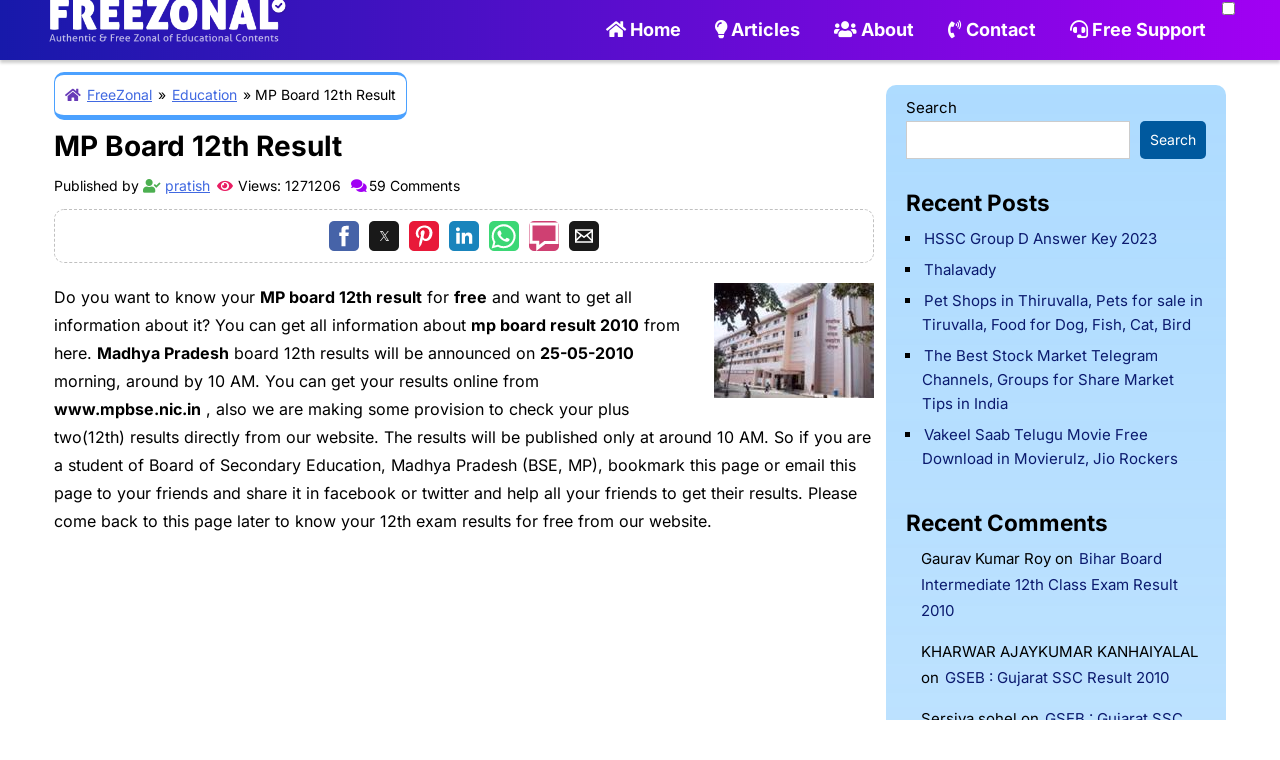

--- FILE ---
content_type: text/html; charset=utf-8
request_url: https://www.freezonal.com/mp-board-12th-result/
body_size: 28283
content:
<!DOCTYPE html>
<html amp lang="en-GB" data-amp-auto-lightbox-disable transformed="self;v=1" i-amphtml-layout="" i-amphtml-no-boilerplate="" i-amphtml-binding>
<head><meta charset="UTF-8"><meta name="viewport" content="width=device-width"><link rel="preconnect" href="https://cdn.ampproject.org"><style amp-runtime="" i-amphtml-version="012512221826001">html{overflow-x:hidden!important}html.i-amphtml-fie{height:100%!important;width:100%!important}html:not([amp4ads]),html:not([amp4ads]) body{height:auto!important}html:not([amp4ads]) body{margin:0!important}body{-webkit-text-size-adjust:100%;-moz-text-size-adjust:100%;-ms-text-size-adjust:100%;text-size-adjust:100%}html.i-amphtml-singledoc.i-amphtml-embedded{-ms-touch-action:pan-y pinch-zoom;touch-action:pan-y pinch-zoom}html.i-amphtml-fie>body,html.i-amphtml-singledoc>body{overflow:visible!important}html.i-amphtml-fie:not(.i-amphtml-inabox)>body,html.i-amphtml-singledoc:not(.i-amphtml-inabox)>body{position:relative!important}html.i-amphtml-ios-embed-legacy>body{overflow-x:hidden!important;overflow-y:auto!important;position:absolute!important}html.i-amphtml-ios-embed{overflow-y:auto!important;position:static}#i-amphtml-wrapper{overflow-x:hidden!important;overflow-y:auto!important;position:absolute!important;top:0!important;left:0!important;right:0!important;bottom:0!important;margin:0!important;display:block!important}html.i-amphtml-ios-embed.i-amphtml-ios-overscroll,html.i-amphtml-ios-embed.i-amphtml-ios-overscroll>#i-amphtml-wrapper{-webkit-overflow-scrolling:touch!important}#i-amphtml-wrapper>body{position:relative!important;border-top:1px solid transparent!important}#i-amphtml-wrapper+body{visibility:visible}#i-amphtml-wrapper+body .i-amphtml-lightbox-element,#i-amphtml-wrapper+body[i-amphtml-lightbox]{visibility:hidden}#i-amphtml-wrapper+body[i-amphtml-lightbox] .i-amphtml-lightbox-element{visibility:visible}#i-amphtml-wrapper.i-amphtml-scroll-disabled,.i-amphtml-scroll-disabled{overflow-x:hidden!important;overflow-y:hidden!important}amp-instagram{padding:54px 0px 0px!important;background-color:#fff}amp-iframe iframe{box-sizing:border-box!important}[amp-access][amp-access-hide]{display:none}[subscriptions-dialog],body:not(.i-amphtml-subs-ready) [subscriptions-action],body:not(.i-amphtml-subs-ready) [subscriptions-section]{display:none!important}amp-experiment,amp-live-list>[update]{display:none}amp-list[resizable-children]>.i-amphtml-loading-container.amp-hidden{display:none!important}amp-list [fetch-error],amp-list[load-more] [load-more-button],amp-list[load-more] [load-more-end],amp-list[load-more] [load-more-failed],amp-list[load-more] [load-more-loading]{display:none}amp-list[diffable] div[role=list]{display:block}amp-story-page,amp-story[standalone]{min-height:1px!important;display:block!important;height:100%!important;margin:0!important;padding:0!important;overflow:hidden!important;width:100%!important}amp-story[standalone]{background-color:#000!important;position:relative!important}amp-story-page{background-color:#757575}amp-story .amp-active>div,amp-story .i-amphtml-loader-background{display:none!important}amp-story-page:not(:first-of-type):not([distance]):not([active]){transform:translateY(1000vh)!important}amp-autocomplete{position:relative!important;display:inline-block!important}amp-autocomplete>input,amp-autocomplete>textarea{padding:0.5rem;border:1px solid rgba(0,0,0,.33)}.i-amphtml-autocomplete-results,amp-autocomplete>input,amp-autocomplete>textarea{font-size:1rem;line-height:1.5rem}[amp-fx^=fly-in]{visibility:hidden}amp-script[nodom],amp-script[sandboxed]{position:fixed!important;top:0!important;width:1px!important;height:1px!important;overflow:hidden!important;visibility:hidden}
/*# sourceURL=/css/ampdoc.css*/[hidden]{display:none!important}.i-amphtml-element{display:inline-block}.i-amphtml-blurry-placeholder{transition:opacity 0.3s cubic-bezier(0.0,0.0,0.2,1)!important;pointer-events:none}[layout=nodisplay]:not(.i-amphtml-element){display:none!important}.i-amphtml-layout-fixed,[layout=fixed][width][height]:not(.i-amphtml-layout-fixed){display:inline-block;position:relative}.i-amphtml-layout-responsive,[layout=responsive][width][height]:not(.i-amphtml-layout-responsive),[width][height][heights]:not([layout]):not(.i-amphtml-layout-responsive),[width][height][sizes]:not(img):not([layout]):not(.i-amphtml-layout-responsive){display:block;position:relative}.i-amphtml-layout-intrinsic,[layout=intrinsic][width][height]:not(.i-amphtml-layout-intrinsic){display:inline-block;position:relative;max-width:100%}.i-amphtml-layout-intrinsic .i-amphtml-sizer{max-width:100%}.i-amphtml-intrinsic-sizer{max-width:100%;display:block!important}.i-amphtml-layout-container,.i-amphtml-layout-fixed-height,[layout=container],[layout=fixed-height][height]:not(.i-amphtml-layout-fixed-height){display:block;position:relative}.i-amphtml-layout-fill,.i-amphtml-layout-fill.i-amphtml-notbuilt,[layout=fill]:not(.i-amphtml-layout-fill),body noscript>*{display:block;overflow:hidden!important;position:absolute;top:0;left:0;bottom:0;right:0}body noscript>*{position:absolute!important;width:100%;height:100%;z-index:2}body noscript{display:inline!important}.i-amphtml-layout-flex-item,[layout=flex-item]:not(.i-amphtml-layout-flex-item){display:block;position:relative;-ms-flex:1 1 auto;flex:1 1 auto}.i-amphtml-layout-fluid{position:relative}.i-amphtml-layout-size-defined{overflow:hidden!important}.i-amphtml-layout-awaiting-size{position:absolute!important;top:auto!important;bottom:auto!important}i-amphtml-sizer{display:block!important}@supports (aspect-ratio:1/1){i-amphtml-sizer.i-amphtml-disable-ar{display:none!important}}.i-amphtml-blurry-placeholder,.i-amphtml-fill-content{display:block;height:0;max-height:100%;max-width:100%;min-height:100%;min-width:100%;width:0;margin:auto}.i-amphtml-layout-size-defined .i-amphtml-fill-content{position:absolute;top:0;left:0;bottom:0;right:0}.i-amphtml-replaced-content,.i-amphtml-screen-reader{padding:0!important;border:none!important}.i-amphtml-screen-reader{position:fixed!important;top:0px!important;left:0px!important;width:4px!important;height:4px!important;opacity:0!important;overflow:hidden!important;margin:0!important;display:block!important;visibility:visible!important}.i-amphtml-screen-reader~.i-amphtml-screen-reader{left:8px!important}.i-amphtml-screen-reader~.i-amphtml-screen-reader~.i-amphtml-screen-reader{left:12px!important}.i-amphtml-screen-reader~.i-amphtml-screen-reader~.i-amphtml-screen-reader~.i-amphtml-screen-reader{left:16px!important}.i-amphtml-unresolved{position:relative;overflow:hidden!important}.i-amphtml-select-disabled{-webkit-user-select:none!important;-ms-user-select:none!important;user-select:none!important}.i-amphtml-notbuilt,[layout]:not(.i-amphtml-element),[width][height][heights]:not([layout]):not(.i-amphtml-element),[width][height][sizes]:not(img):not([layout]):not(.i-amphtml-element){position:relative;overflow:hidden!important;color:transparent!important}.i-amphtml-notbuilt:not(.i-amphtml-layout-container)>*,[layout]:not([layout=container]):not(.i-amphtml-element)>*,[width][height][heights]:not([layout]):not(.i-amphtml-element)>*,[width][height][sizes]:not([layout]):not(.i-amphtml-element)>*{display:none}amp-img:not(.i-amphtml-element)[i-amphtml-ssr]>img.i-amphtml-fill-content{display:block}.i-amphtml-notbuilt:not(.i-amphtml-layout-container),[layout]:not([layout=container]):not(.i-amphtml-element),[width][height][heights]:not([layout]):not(.i-amphtml-element),[width][height][sizes]:not(img):not([layout]):not(.i-amphtml-element){color:transparent!important;line-height:0!important}.i-amphtml-ghost{visibility:hidden!important}.i-amphtml-element>[placeholder],[layout]:not(.i-amphtml-element)>[placeholder],[width][height][heights]:not([layout]):not(.i-amphtml-element)>[placeholder],[width][height][sizes]:not([layout]):not(.i-amphtml-element)>[placeholder]{display:block;line-height:normal}.i-amphtml-element>[placeholder].amp-hidden,.i-amphtml-element>[placeholder].hidden{visibility:hidden}.i-amphtml-element:not(.amp-notsupported)>[fallback],.i-amphtml-layout-container>[placeholder].amp-hidden,.i-amphtml-layout-container>[placeholder].hidden{display:none}.i-amphtml-layout-size-defined>[fallback],.i-amphtml-layout-size-defined>[placeholder]{position:absolute!important;top:0!important;left:0!important;right:0!important;bottom:0!important;z-index:1}amp-img[i-amphtml-ssr]:not(.i-amphtml-element)>[placeholder]{z-index:auto}.i-amphtml-notbuilt>[placeholder]{display:block!important}.i-amphtml-hidden-by-media-query{display:none!important}.i-amphtml-element-error{background:red!important;color:#fff!important;position:relative!important}.i-amphtml-element-error:before{content:attr(error-message)}i-amp-scroll-container,i-amphtml-scroll-container{position:absolute;top:0;left:0;right:0;bottom:0;display:block}i-amp-scroll-container.amp-active,i-amphtml-scroll-container.amp-active{overflow:auto;-webkit-overflow-scrolling:touch}.i-amphtml-loading-container{display:block!important;pointer-events:none;z-index:1}.i-amphtml-notbuilt>.i-amphtml-loading-container{display:block!important}.i-amphtml-loading-container.amp-hidden{visibility:hidden}.i-amphtml-element>[overflow]{cursor:pointer;position:relative;z-index:2;visibility:hidden;display:initial;line-height:normal}.i-amphtml-layout-size-defined>[overflow]{position:absolute}.i-amphtml-element>[overflow].amp-visible{visibility:visible}template{display:none!important}.amp-border-box,.amp-border-box *,.amp-border-box :after,.amp-border-box :before{box-sizing:border-box}amp-pixel{display:none!important}amp-analytics,amp-auto-ads,amp-story-auto-ads{position:fixed!important;top:0!important;width:1px!important;height:1px!important;overflow:hidden!important;visibility:hidden}amp-story{visibility:hidden!important}html.i-amphtml-fie>amp-analytics{position:initial!important}[visible-when-invalid]:not(.visible),form [submit-error],form [submit-success],form [submitting]{display:none}amp-accordion{display:block!important}@media (min-width:1px){:where(amp-accordion>section)>:first-child{margin:0;background-color:#efefef;padding-right:20px;border:1px solid #dfdfdf}:where(amp-accordion>section)>:last-child{margin:0}}amp-accordion>section{float:none!important}amp-accordion>section>*{float:none!important;display:block!important;overflow:hidden!important;position:relative!important}amp-accordion,amp-accordion>section{margin:0}amp-accordion:not(.i-amphtml-built)>section>:last-child{display:none!important}amp-accordion:not(.i-amphtml-built)>section[expanded]>:last-child{display:block!important}
/*# sourceURL=/css/ampshared.css*/</style><meta name="theme-color" content="#1719aa"><meta name="robots" content="max-image-preview:large"><meta name="twitter:card" content="summary_large_image"><meta name="twitter:site" content="@freezonal"><meta name="twitter:title" content="MP Board 12th Result"><meta name="twitter:description" content="Do you want to know your MP board 12th result for free and want to get all information […]"><meta name="twitter:image" content="https://www.freezonal.com/images/sites/2/2010/11/Board-of-Secondary-Education-Madhya-Pradesh.jpg"><meta property="og:title" content="MP Board 12th Result"><meta property="og:description" content="Do you want to know your MP board 12th result for free and want to get all information about it? You can get all information about mp board  result 2010 from he"><meta property="og:url" content="https://www.freezonal.com/mp-board-12th-result/"><meta property="og:type" content="article"><meta property="og:image" content="https://www.freezonal.com/images/sites/2/2010/11/Board-of-Secondary-Education-Madhya-Pradesh.jpg"><meta property="article:publisher" content="https://www.facebook.com/FreeZonalFans/"><meta property="og:site_name" content="FreeZonal"><meta name="generator" content="AMP Plugin v2.5.5; mode=standard"><link rel="dns-prefetch" href="//www.freezonal.com"><link rel="preload" href="/files/fonts/inter/inter-v18-latin-regular.woff2" as="font" crossorigin=""><link rel="preload" href="/files/fonts/inter/inter-v18-latin-700.woff2" as="font" crossorigin=""><link rel="preload" href="https://www.freezonal.com/files/fonts/font_aw/webfonts/fa-brands-400.eot#iefix" as="font" crossorigin=""><link rel="preload" href="https://www.freezonal.com/files/fonts/font_aw/webfonts/fa-regular-400.eot#iefix" as="font" crossorigin=""><link rel="preload" href="https://www.freezonal.com/files/fonts/font_aw/webfonts/fa-solid-900.eot#iefix" as="font" crossorigin=""><script async="" src="https://cdn.ampproject.org/v0.mjs" type="module" crossorigin="anonymous"></script><script async nomodule src="https://cdn.ampproject.org/v0.js" crossorigin="anonymous"></script><script src="https://cdn.ampproject.org/v0/amp-ad-0.1.mjs" async="" custom-element="amp-ad" type="module" crossorigin="anonymous"></script><script async nomodule src="https://cdn.ampproject.org/v0/amp-ad-0.1.js" crossorigin="anonymous" custom-element="amp-ad"></script><script src="https://cdn.ampproject.org/v0/amp-analytics-0.1.mjs" async="" custom-element="amp-analytics" type="module" crossorigin="anonymous"></script><script async nomodule src="https://cdn.ampproject.org/v0/amp-analytics-0.1.js" crossorigin="anonymous" custom-element="amp-analytics"></script><script src="https://cdn.ampproject.org/v0/amp-bind-0.1.mjs" async="" custom-element="amp-bind" type="module" crossorigin="anonymous"></script><script async nomodule src="https://cdn.ampproject.org/v0/amp-bind-0.1.js" crossorigin="anonymous" custom-element="amp-bind"></script><script src="https://cdn.ampproject.org/v0/amp-form-0.1.mjs" async="" custom-element="amp-form" type="module" crossorigin="anonymous"></script><script async nomodule src="https://cdn.ampproject.org/v0/amp-form-0.1.js" crossorigin="anonymous" custom-element="amp-form"></script><script async custom-element="amp-lightbox-gallery" src="https://cdn.ampproject.org/v0/amp-lightbox-gallery-0.1.mjs" type="module" crossorigin="anonymous"></script><script async nomodule src="https://cdn.ampproject.org/v0/amp-lightbox-gallery-0.1.js" crossorigin="anonymous" custom-element="amp-lightbox-gallery"></script><script src="https://cdn.ampproject.org/v0/amp-mustache-0.2.mjs" async="" custom-template="amp-mustache" type="module" crossorigin="anonymous"></script><script async nomodule src="https://cdn.ampproject.org/v0/amp-mustache-0.2.js" crossorigin="anonymous" custom-template="amp-mustache"></script><script async custom-element="amp-next-page" src="https://cdn.ampproject.org/v0/amp-next-page-1.0.mjs" type="module" crossorigin="anonymous"></script><script async nomodule src="https://cdn.ampproject.org/v0/amp-next-page-1.0.js" crossorigin="anonymous" custom-element="amp-next-page"></script><script src="https://cdn.ampproject.org/v0/amp-social-share-0.1.mjs" async="" custom-element="amp-social-share" type="module" crossorigin="anonymous"></script><script async nomodule src="https://cdn.ampproject.org/v0/amp-social-share-0.1.js" crossorigin="anonymous" custom-element="amp-social-share"></script><link rel="shortcut icon" href="/files/favicon/favicon.ico" type="image/x-icon"><link rel="icon" href="/files/favicon/favicon.ico" type="image/x-icon"><link rel="icon" type="image/png" sizes="32x32" href="/files/favicon/favicon-32x32.png"><link rel="icon" type="image/png" sizes="16x16" href="/files/favicon/favicon-16x16.png"><style amp-custom="">img:is([sizes="auto" i], [sizes^="auto," i]){contain-intrinsic-size:3000px 1500px}.amp-wp-default-form-message>p{margin:1em 0;padding:.5em}.amp-wp-default-form-message[submit-success]>p.amp-wp-form-redirecting,.amp-wp-default-form-message[submitting]>p{font-style:italic}.amp-wp-default-form-message[submit-success]>p:not(.amp-wp-form-redirecting){background-color:#90ee90;border:1px solid green;color:#000}.amp-wp-default-form-message[submit-error]>p{background-color:#ffb6c1;border:1px solid red;color:#000}.amp-wp-default-form-message[submit-success]>p:empty{display:none}button[overflow]{bottom:0}:root{--wp--preset--aspect-ratio--square:1;--wp--preset--aspect-ratio--4-3:4/3;--wp--preset--aspect-ratio--3-4:3/4;--wp--preset--aspect-ratio--3-2:3/2;--wp--preset--aspect-ratio--2-3:2/3;--wp--preset--aspect-ratio--16-9:16/9;--wp--preset--aspect-ratio--9-16:9/16;--wp--preset--color--black:#000;--wp--preset--color--cyan-bluish-gray:#abb8c3;--wp--preset--color--white:#fff;--wp--preset--color--pale-pink:#f78da7;--wp--preset--color--vivid-red:#cf2e2e;--wp--preset--color--luminous-vivid-orange:#ff6900;--wp--preset--color--luminous-vivid-amber:#fcb900;--wp--preset--color--light-green-cyan:#7bdcb5;--wp--preset--color--vivid-green-cyan:#00d084;--wp--preset--color--pale-cyan-blue:#8ed1fc;--wp--preset--color--vivid-cyan-blue:#0693e3;--wp--preset--color--vivid-purple:#9b51e0;--wp--preset--gradient--vivid-cyan-blue-to-vivid-purple:linear-gradient(135deg,rgba(6,147,227,1) 0%,#9b51e0 100%);--wp--preset--gradient--light-green-cyan-to-vivid-green-cyan:linear-gradient(135deg,#7adcb4 0%,#00d082 100%);--wp--preset--gradient--luminous-vivid-amber-to-luminous-vivid-orange:linear-gradient(135deg,rgba(252,185,0,1) 0%,rgba(255,105,0,1) 100%);--wp--preset--gradient--luminous-vivid-orange-to-vivid-red:linear-gradient(135deg,rgba(255,105,0,1) 0%,#cf2e2e 100%);--wp--preset--gradient--very-light-gray-to-cyan-bluish-gray:linear-gradient(135deg,#eee 0%,#a9b8c3 100%);--wp--preset--gradient--cool-to-warm-spectrum:linear-gradient(135deg,#4aeadc 0%,#9778d1 20%,#cf2aba 40%,#ee2c82 60%,#fb6962 80%,#fef84c 100%);--wp--preset--gradient--blush-light-purple:linear-gradient(135deg,#ffceec 0%,#9896f0 100%);--wp--preset--gradient--blush-bordeaux:linear-gradient(135deg,#fecda5 0%,#fe2d2d 50%,#6b003e 100%);--wp--preset--gradient--luminous-dusk:linear-gradient(135deg,#ffcb70 0%,#c751c0 50%,#4158d0 100%);--wp--preset--gradient--pale-ocean:linear-gradient(135deg,#fff5cb 0%,#b6e3d4 50%,#33a7b5 100%);--wp--preset--gradient--electric-grass:linear-gradient(135deg,#caf880 0%,#71ce7e 100%);--wp--preset--gradient--midnight:linear-gradient(135deg,#020381 0%,#2874fc 100%);--wp--preset--font-size--small:13px;--wp--preset--font-size--medium:20px;--wp--preset--font-size--large:36px;--wp--preset--font-size--x-large:42px;--wp--preset--spacing--20:.44rem;--wp--preset--spacing--30:.67rem;--wp--preset--spacing--40:1rem;--wp--preset--spacing--50:1.5rem;--wp--preset--spacing--60:2.25rem;--wp--preset--spacing--70:3.38rem;--wp--preset--spacing--80:5.06rem;--wp--preset--shadow--natural:6px 6px 9px rgba(0,0,0,.2);--wp--preset--shadow--deep:12px 12px 50px rgba(0,0,0,.4);--wp--preset--shadow--sharp:6px 6px 0px rgba(0,0,0,.2);--wp--preset--shadow--outlined:6px 6px 0px -3px rgba(255,255,255,1),6px 6px rgba(0,0,0,1);--wp--preset--shadow--crisp:6px 6px 0px rgba(0,0,0,1)}:where(.is-layout-flex){gap:.5em}:where(.is-layout-grid){gap:.5em}:where(.wp-block-columns.is-layout-flex){gap:2em}:where(.wp-block-columns.is-layout-grid){gap:2em}:where(.wp-block-post-template.is-layout-flex){gap:1.25em}:where(.wp-block-post-template.is-layout-grid){gap:1.25em}.has-medium-font-size:not(#_#_#_#_#_#_#_){font-size:var(--wp--preset--font-size--medium)}:where(.wp-block-post-template.is-layout-flex){gap:1.25em}:where(.wp-block-post-template.is-layout-grid){gap:1.25em}:where(.wp-block-columns.is-layout-flex){gap:2em}:where(.wp-block-columns.is-layout-grid){gap:2em}:root :where(.wp-block-pullquote){font-size:1.5em;line-height:1.6}.site-branding img:not(#_#_#_#_#_#_#_#_){max-height:35px;max-width:165px}html{scroll-padding-top:42px;line-height:1.15;-webkit-text-size-adjust:100%;box-sizing:border-box;margin:0 auto}#breadcrumbs,.entry-meta,.comment-author-details{font-size:14px}.comment-metadata{font-size:12px}.comment-author-details .comment-author{padding:2px 10px;border-radius:8px;color:white;text-align:center;text-decoration:none;margin:5px 5px 5px 5px;display:inline-block;box-shadow:0px 0px 5px 2px silver}.comment-author-details .comment-author::before{font-family:"Font Awesome 5 Free";font-weight:900;margin-right:5px;color:white}.comment-author-details .comment-author::before{content:""}.comment-author-details .comment-author{background:#2196f3}.comment-author-details{margin:10px 1px;clear:both;display:inline-block;width:100%}#comments{padding-left:4px;padding-right:3px}#comments li{padding:5px;background-color:#f0faff;border-left:8px solid #a300ff;border-radius:2px;padding-left:10px;color:black;margin:10px 6px 10px 8px;box-shadow:0px 2px 2px 0px #dcdcdc}#comments li:nth-child(odd){background:#fff4f8;border-left:8px solid #2196f3;color:black;margin:10px 6px 10px 8px;box-shadow:0px 2px 2px 0px #dcdcdc}#comments li:last-child{border-bottom:none;color:black;margin:10px 6px 10px 8px}#comments li::marker{font-size:11px}.comment-list{border:1px dashed silver;border-radius:6px;padding-left:5px;padding-right:5px}.comment-list{border:1px dashed silver;border-radius:6px;padding-left:5px;padding-right:5px;color:white;box-shadow:1px 1px 6px 4px silver;padding:10px;line-height:22px;font-size:15px}.review-badge{display:inline-block;background-color:#03a9f4;color:white;padding:0px 8px;border-radius:8px;transform:rotate(-30deg);position:absolute;top:-20px;left:-38px;box-shadow:0 0 3px 2px #abdef5}.review-badge::before{font-family:"Font Awesome 5 Free";font-weight:900;margin-right:0px;color:white;content:""}.comment-body{position:relative}.comment-list{counter-reset:comment-counter}.comment-list li{counter-increment:comment-counter;list-style:none;position:relative}.comment-list li::before{content:counter(comment-counter) ". ";position:absolute;left:-28px;font-weight:bold;background:#ff9800;border-radius:33px;padding:2px 6px;top:15px;font-size:13px}span#breadcrumbs{display:inline-block}@media only screen and (max-width: 1068px){.comment-metadata{clear:both}.comment-metadata:not(#_#_#_#_#_#_#_){float:left}}h1.entry-title{margin-top:10px}@keyframes lightPassing{0%{left:-100%}100%{left:100%}}label[for="subcategory-select"]{color:white;display:inline-block;margin:8px;width:90%;text-align:left;padding:2px}.menu a{text-decoration:none}#colophon a{color:white}#menu-toggle{position:relative;top:2px;cursor:pointer;font-size:20px;color:#fff;display:inline-block;float:right;padding:6px;margin:0px;right:1px;font-weight:bold}#site-navigation{margin-top:0px}.main-navigation li:not(#_#_#_#_#_#_#_#_){margin:0px;padding:3px 4px}a:hover{opacity:.8}:where(.wp-block-columns.has-background):not(#_#_#_#_#_#_#_){margin-bottom:0;padding:20px}body{margin:0;word-wrap:break-word}@-webkit-keyframes shake{0%{-webkit-transform:translate(2px,1px) rotate(0deg)}10%{-webkit-transform:translate(-1px,-2px) rotate(-2deg)}20%{-webkit-transform:translate(-3px,0px) rotate(3deg)}30%{-webkit-transform:translate(0px,2px) rotate(0deg)}40%{-webkit-transform:translate(1px,-1px) rotate(1deg)}50%{-webkit-transform:translate(-1px,2px) rotate(-1deg)}60%{-webkit-transform:translate(-3px,1px) rotate(0deg)}70%{-webkit-transform:translate(2px,1px) rotate(-2deg)}80%{-webkit-transform:translate(-1px,-1px) rotate(4deg)}90%{-webkit-transform:translate(2px,2px) rotate(0deg)}100%{-webkit-transform:translate(1px,-2px) rotate(-1deg)}}@keyframes rotateIcon{0%{transform:rotate(0deg)}100%{transform:rotate(360deg)}}@keyframes scaleCircle{0%{transform:scale(1)}50%{transform:scale(1.5)}100%{transform:scale(1)}}@-webkit-keyframes spin{from{-webkit-transform:rotate(0deg)}to{-webkit-transform:rotate(360deg)}}@-moz-keyframes spin{from{-moz-transform:rotate(0deg)}to{-moz-transform:rotate(360deg)}}@-o-keyframes spin{from{-o-transform:rotate(0deg)}to{-o-transform:rotate(360deg)}}@keyframes spin{from{transform:rotate(0deg)}to{transform:rotate(360deg)}}.site-branding img{max-height:40px;margin:5px;max-width:240px;margin-left:1px;text-align:center}.site-branding{max-height:40px}#colophon{border-top:7px solid #c58c4c;padding:15px 0px 0px 0px}#site-info{color:white;border-top:6px solid #c58c4c}#site-info:not(#_#_#_#_#_#_#_){background:#0f1433}#site-info a{text-decoration:none}.footer-years{text-align:center;font-size:85px;line-height:85px;margin-bottom:5px;font-family:Patua One,serif;color:#3fb9ff}.footer-years sup{font-size:30px;position:relative;top:-15px;margin-left:8px}#main,.entry-content{background-color:white;color:black}@keyframes zoom{0%,100%{transform:scale(1)}50%{transform:scale(1.2)}}.amp-wp-enforced-sizes{object-fit:cover}.wp-block-latest-comments__comment:not(#_#_#_#_#_#_#_){list-style:decimal;margin-bottom:unset}ol.wp-block-latest-comments{padding:0px 0px 0px 15px}textarea#comment,input#author,input#email{box-shadow:none}#content{max-width:1200px}.share{text-align:center;line-height:10px;border:1px dashed silver;border-radius:10px;padding:8px;margin:0px;clear:both}.share a,span.share-link{display:inline-block;font-size:15px;font-weight:bold;color:white;margin:3px;opacity:.9;cursor:pointer}.share a:hover,span.share-link:hover{color:white;opacity:.5}.share a:visited,span.share-link:visited{color:white}.share .fas{padding:10px;border-radius:15%;background-size:50%}.share-link{opacity:.9;height:30px;width:30px;border-radius:5px;margin:3px}.share-link:hover,span.share-link:hover{color:white;opacity:.5}.related-posts-heading{text-align:center;font-size:30px;font-weight:bold;margin:30px 5px 10px 5px}.related-posts{background:#ffeb3b;padding:5px 5px 20px 5px;border-radius:10px;margin:20px 0px 15px 0px;box-shadow:1px 1px 5px 1px silver;color:black}.related-posts-heading::before,.related-posts li::before{font-family:"Font Awesome 5 Free";font-weight:900;color:black}.related-posts-heading::before{content:"";margin-right:10px}.related-posts li::before{content:"";margin-right:3px;margin-left:-20px}.related-posts li{margin:5px}.related-posts li a{color:black}.related-posts li a:visited,.related-posts li a:hover{color:#4c4c4c;opacity:.8}.related-posts ul{padding:10px;margin:10px 20px;list-style:none}label[for="wp-comment-cookies-consent"]{padding-left:3px}#page{margin:auto}.site-footer{right:0}#site-info{background:#114783;padding:15px 10px 15px 10px;clear:both;line-height:1em;display:block;font-size:13px}#colophon{background:#145297 linear-gradient(to right,#1719aa,#a200f4);padding:15px 0px 0px 0px;color:white}#footer-widgets-section{clear:both;max-width:1100px;margin:0 auto}.copyright{display:inline-block}.site-info-center{max-width:1100px;margin:0 auto;min-height:15px}.site-info-center-content{text-align:center}.footer-widget-area{width:32%;float:left;padding-left:10px;padding-right:10px}.footer-widget-area ul{padding-left:0px}#secondary{font-size:15px;float:right;margin-left:4px;width:29%;padding:10px 20px;margin-bottom:10px;margin-top:25px;border-radius:10px}#secondary{background:linear-gradient(rgba(78,177,255,.46),rgba(33,150,243,.05));background:-webkit-linear-gradient(rgba(78,177,255,.46),rgba(33,150,243,.05));background:-o-linear-gradient(rgba(78,177,255,.46),rgba(33,150,243,.05));background:-moz-linear-gradient(rgba(78,177,255,.46),rgba(33,150,243,.05));color:black}#secondary a{color:#0b1a6e;text-decoration:none}#secondary a:hover{color:#313131;text-decoration:underline}#secondary a:visited{color:#313131}#masthead{background:linear-gradient(to right,#1719aa,#a200f4);background:-webkit-linear-gradient(to right,#1719aa,#a200f4);background:-o-linear-gradient(to right,#1719aa,#a200f4);background:-moz-linear-gradient(to right,#1719aa,#a200f4)}#masthead{height:auto;padding:0px 2px 0px;width:100%;top:-1px;left:0;z-index:7777;color:white;box-shadow:0 3px 3px rgba(0,0,0,.2)}.site-header{position:-webkit-sticky;position:sticky;top:0px}#primary{float:left;width:70%}.wp-block-latest-posts.wp-block-latest-posts__list li{clear:both;display:list-item;list-style:square;margin-left:15px;margin-bottom:7px;line-height:24px}footer.wp-block-latest-comments__comment-meta{margin-bottom:10px}#site-info li{display:inline-block;position:relative;padding:0px;margin:0px 1px}textarea[name="ak_hp_textarea"]{display:none}@keyframes shakex{0%,100%{transform:translateX(0)}10%,30%,50%,70%,90%{transform:translateX(-10px)}20%,40%,60%,80%{transform:translateX(10px)}}.site-branding{display:flex;align-items:center;justify-content:center;height:100%}.site-branding .custom-logo-link{display:flex;align-items:center;justify-content:center}.site-branding img{max-height:100%;margin:auto;display:block}.site-branding{margin:auto;float:left;margin-left:5px}.site-branding a{padding:0px}h2#reviews-heading{font-size:24px;text-align:center;padding:20px 38px;margin:5px;background:#276327;color:white;box-shadow:0px 2px 2px 0px #dcdcdc;border-left:8px solid #a300ff;border-radius:2px}#reviews-heading:before{font-family:"Font Awesome 5 Free";font-weight:900;content:"";margin-right:10px;color:white}.comments-title{font-weight:bold;margin:20px 10px}p{margin:20px 0px 20px 0px}#breadcrumbs{margin:0px;margin-top:12px;padding:10px;border:1px solid #4ba1ff;line-height:20px;border-radius:10px;border-top-width:3px;border-bottom-width:5px}#breadcrumbs::before{content:"";font-family:"Font Awesome 5 Free";font-weight:900;color:#673ab7}.navigation li a,.navigation li a:hover{color:#fff;text-decoration:none;padding:10px}.navigation li{display:inline}.navigation{text-align:center;clear:both;padding:15px}.navigation ul{padding-left:0px}.navigation li a,.navigation li a:hover{background-color:#6fb7e9;border-radius:3px;cursor:pointer}.navigation li a:hover{background-color:#3c8dc5}h1{font-size:28px;margin:.27em 0;line-height:1.3em}a{background-color:transparent}small{font-size:80%}sup{font-size:75%;line-height:0;position:relative;vertical-align:baseline}sup{top:-.5em}img{border-style:none}button,input,textarea{font-family:inherit;font-size:100%;line-height:1.15;margin:0}button,input{overflow:visible}button{text-transform:none}button,[type="button"],[type="reset"],[type="submit"]{-webkit-appearance:button}button::-moz-focus-inner,[type="button"]::-moz-focus-inner,[type="reset"]::-moz-focus-inner,[type="submit"]::-moz-focus-inner{border-style:none;padding:0}button:-moz-focusring,[type="button"]:-moz-focusring,[type="reset"]:-moz-focusring,[type="submit"]:-moz-focusring{outline:1px dotted ButtonText}textarea{overflow:auto}[type="checkbox"],[type="radio"]{box-sizing:border-box;padding:0;cursor:pointer}[type="number"]::-webkit-inner-spin-button,[type="number"]::-webkit-outer-spin-button{height:auto}[type="search"]::-webkit-search-decoration{-webkit-appearance:none}[type="search"]{-webkit-appearance:none;border-radius:0}::-webkit-file-upload-button{-webkit-appearance:button;font:inherit}template{display:none}[hidden]{display:none}@font-face{font-display:swap;font-family:"Inter";font-style:normal;font-weight:400;src:url("/files/fonts/inter/inter-v18-latin-regular.woff2") format("woff2")}@font-face{font-display:swap;font-family:"Inter";font-style:normal;font-weight:700;src:url("/files/fonts/inter/inter-v18-latin-700.woff2") format("woff2")}body,button,input,textarea{font-size:15px;line-height:26px;font-family:"Inter",sans-serif;font-weight:400;background:white;color:black}b,strong{font-weight:700;-webkit-font-smoothing:antialiased;-moz-osx-font-smoothing:grayscale}.entry-content{font-size:16px;line-height:28px;background:white}.entry-content a{text-decoration:none;border-bottom:3px solid #3a58ff}.entry-content a:visited{color:#688eff}h1,h2,h3{clear:both;margin:30px 10px 10px 0px;line-height:1.2em}.with-sidebar h2{padding:16px 12px;background-color:#daf3ff;border-radius:2px;border-left:10px solid #9c27b0;margin-bottom:20px;margin-top:30px}.with-sidebar h2 b,.with-sidebar h2 strong{font-weight:700;font-size:20px;-webkit-font-smoothing:antialiased;-moz-osx-font-smoothing:grayscale}i{font-style:italic}*,*:before,*:after{box-sizing:inherit}body{background:#fff}ul{list-style:disc;padding:1px 1px 1px 20px;margin:1px}ol{list-style:decimal;padding:1px 1px 1px 22px;margin:1px}li > ul,li > ol{margin-bottom:0;margin-left:1.5em}img{height:auto;max-width:100%}button,input[type="button"],input[type="reset"],input[type="submit"]{border:0px solid;border-color:#2196f3;border-radius:5px;background:#00599e;color:white;color:white;font-size:14px;padding:3px 10px}button:hover,input[type="button"]:hover,input[type="reset"]:hover,input[type="submit"]:hover{opacity:.6;cursor:pointer}button:active,button:focus,input[type="button"]:active,input[type="button"]:focus,input[type="reset"]:active,input[type="reset"]:focus,input[type="submit"]:active,input[type="submit"]:focus{outline:none;box-shadow:0 0 5px 2px #f00;border-radius:5px;opacity:.6}input[type="text"],input[type="email"],input[type="url"],input[type="password"],input[type="search"],input[type="number"],input[type="tel"],input[type="range"],input[type="date"],input[type="month"],input[type="week"],input[type="time"],input[type="datetime"],input[type="datetime-local"],input[type="color"],textarea{color:#666;border:1px solid #ccc;border-radius:3s px;padding:5px;width:98%}input[type="text"]:focus,input[type="email"]:focus,input[type="url"]:focus,input[type="password"]:focus,input[type="search"]:focus,input[type="number"]:focus,input[type="tel"]:focus,input[type="range"]:focus,input[type="date"]:focus,input[type="month"]:focus,input[type="week"]:focus,input[type="time"]:focus,input[type="datetime"]:focus,input[type="datetime-local"]:focus,input[type="color"]:focus,textarea:focus{color:#111}textarea{width:98%}a{color:royalblue;padding:2px}a:visited{color:purple}a:hover,a:focus,a:active{color:midnightblue}a:focus{outline:thin dotted}a:hover,a:active{outline:0}.main-navigation{display:block}.main-navigation ul{list-style:none;margin:0;padding-left:0px;text-align:center}.main-navigation ul ul{box-shadow:0 3px 3px rgba(0,0,0,.2);float:left;position:absolute;top:100%;left:-999em;z-index:99999;text-align:left;display:list-item;background-color:#54b4ff;margin-left:0px;margin-top:-1px}.main-navigation ul ul ul{left:-999em;top:0}.main-navigation ul ul li:hover > ul,.main-navigation ul ul li:focus-within > ul{left:-9.6em;width:155px}.main-navigation ul ul a{width:150px;padding:1px;margin:1px}.main-navigation ul li:hover > ul,.main-navigation ul li:focus-within > ul{left:0em}.main-navigation li{display:inline-block;position:relative;padding:1px 5px;margin:1px}.main-navigation a{display:block;text-decoration:none;color:white;font-weight:bold}.site-main
.post-navigation{margin:0 0 1.5em;overflow:hidden}.post-navigation .nav-previous{float:left;border:1px dashed #9c27b0;padding:10px;min-height:140px;height:auto;margin:0 auto;display:grid;place-content:center;width:49%;background:#d7edff}.post-navigation .nav-next{float:right;text-align:right;border:1px dashed #9c27b0;padding:10px;min-height:140px;height:auto;margin:0 auto;display:grid;width:49%;background:#fffab6;place-content:center}#page-navigation{background:#9c27b0;display:block;padding:20px;color:white;font-size:24px;font-weight:bold}.screen-reader-text{border:0;clip:rect(1px,1px,1px,1px);clip-path:inset(50%);height:1px;margin:-1px;overflow:hidden;padding:0;width:1px}.screen-reader-text:not(#_#_#_#_#_#_#_){position:absolute;word-wrap:normal}.screen-reader-text:focus{background-color:#f1f1f1;border-radius:3px;box-shadow:0 0 2px 2px rgba(0,0,0,.6);clip-path:none;color:#21759b;display:block;font-size:14px;font-size:.875rem;font-weight:bold;height:auto;left:5px;line-height:normal;padding:15px 23px 14px;text-decoration:none;top:5px;width:auto;z-index:100000}.screen-reader-text:focus:not(#_#_#_#_#_#_#_){clip:auto}.alignright{display:inline;float:right;margin-left:1.5em}.entry-content:before,.entry-content:after,.comment-content:before,.comment-content:after,.site-header:before,.site-header:after,.site-content:before,.site-content:after,.site-footer:before,.site-footer:after{content:"";display:table;table-layout:fixed}.entry-content:after,.comment-content:after,.site-header:after,.site-content:after,.site-footer:after{clear:both}.widget{margin:0em}.hentry{margin:0 0 5px}.entry-content{margin:0em 0 0}.entry-meta{margin-bottom:10px;clear:both}.entry-footer{margin-top:10px;border:2px solid #8bc34a;padding:14px;border-radius:14px;border-top-width:6px;border-bottom-width:4px}.cat-tag{text-align:center;padding:20px 10px}.cat-tag span{text-align:justify;padding:20px 1px}.cat-tag a{padding:2px 10px;background:#673ab7;border-radius:8px;color:white;text-align:center;text-decoration:none;margin:5px 0px 5px 3px;display:inline-block;border:1px dashed #2196f3}.cat-tag a:visited,.cat-tag a:hover{color:white}.cat-list a::before{font-family:"Font Awesome 5 Free";font-weight:900;content:"";margin-right:5px;color:white}.tag-list a::before{font-family:"Font Awesome 5 Free";font-weight:900;content:"";margin-right:5px;color:white}#content{padding-left:14px;padding-right:14px;margin:auto;min-height:500px}#comment-error-messages p{padding:1px 15px;background:#b50000;color:white;margin-bottom:10px}#respond{color:black}.comment-content a{word-wrap:break-word}.avatar{float:left;margin-right:10px;margin-top:5px}.comment-content{clear:both}.comment-metadata{float:right}.comment-author{float:left}.comment-metadata a{color:black}.publisher .fa-user-secret:before{content:"";color:red;margin-left:1px}span.author.vcard::before{font-family:"Font Awesome 5 Free";font-weight:900;content:"";margin-right:2px;color:#4caf50}.post-views::before{font-family:"Font Awesome 5 Free";font-weight:900;content:"";margin-right:1px;margin-left:5px;color:#e91e63}.post-views{margin-right:8px;float:left}.publisher{float:left}.post_header_reviews_count{margin-left:2px;float:left;margin-bottom:10px}.post_header_reviews_count::before{font-family:"Font Awesome 5 Free";font-weight:900;content:"";margin-right:2px;color:#a200f4}.custom-logo-link{display:inline-block}@media screen and (max-width: 450px){.comment-author-details{font-size:11px;margin:6px 0px}.share .fas{padding:8px}.share{margin:2px}.share a{margin:0px}.avatar{margin-right:5px}h2#reviews-heading{font-size:20px}}@media screen and (max-width: 375px){.share .fas{padding:5px}.share{padding:3px 1px 3px 1px}}@media only screen and (max-width: 1068px){#primary-menu{display:none}#footer-widgets-section,.footer-widget-area{width:99%;margin:0 auto;float:none}.share,.entry-footer,.related-posts,.site-main .post-navigation,#reviews{width:99%;margin:20px auto;float:none}footer.entry-footer{margin-top:5px}}@media screen and (min-width: 520px){#header-content{max-width:1200px;margin:auto;padding-left:2px;padding-right:4px}}@media screen and (max-width: 520px){.entry-content img{width:100%}#site-info{line-height:1.5em}}@media screen and (min-width: 1100px){.main-navigation{display:block;margin:auto}}@media screen and (min-width: 1069px){#primary{min-height:800px}}@media screen and (max-width: 1068px){#primary{width:100%}#secondary{width:100%;margin-left:0px}}@media screen and (min-width: 1920px){#content{border-left:1px dotted #54b4ff;border-right:1px dotted #54b4ff}}div#header-content{width:100%}ul#primary-menu{float:right}.site-header{display:flex;justify-content:space-between;align-items:center;padding:20px;background-color:#fff;box-shadow:0 2px 4px rgba(0,0,0,.1)}.site-branding img{max-height:50px}.menu-icon-top{display:none;cursor:pointer;padding:10px;position:relative;z-index:10001;float:right}.menu-lines{width:30px;height:3px;background-color:#fff;margin:5px 0;transition:.4s}#menu-toggle:checked + .menu-icon-top .menu-lines:nth-child(1){transform:rotate(-45deg) translate(-5px,6px)}#menu-toggle:checked + .menu-icon-top .menu-lines:nth-child(2){opacity:0}#menu-toggle:checked + .menu-icon-top .menu-lines:nth-child(3){transform:rotate(45deg) translate(-5px,-6px)}#primary-menu{list-style:none;margin:0;padding:0;display:flex;flex-direction:row}#primary-menu li{margin:0;padding:15px;position:relative}#primary-menu li a{text-decoration:none;font-size:18px;color:#333;display:block}.primary-menu-overlay{display:none;position:fixed;top:0;left:0;width:100%;height:100%;background-color:rgba(0,0,0,.5);z-index:9998}@media (max-width: 1024px){.menu-icon-top{display:block;font-size:10px;font-weight:bold;line-height:10px;margin-right:5px;padding:2px 2px;margin-top:1px}#primary-menu{display:none;flex-direction:column;width:100%;max-height:95vh;overflow-y:auto;background-color:white;position:absolute;top:70px;left:0;z-index:9999}#primary-menu li{margin:0;padding:15px}#primary-menu li a{font-size:18px;color:#fff}#primary-menu a{cursor:pointer}#menu-toggle:checked + .menu-icon-top + .primary-menu-overlay{display:flex;align-items:flex-start;flex-direction:column;width:100%;height:100%;top:0px;padding:70px 10px 10px 10px;background-color:#2196f3;color:white}#menu-toggle:checked + .menu-icon-top + .primary-menu-overlay + #primary-menu{display:flex;align-items:flex-start;flex-direction:column;width:50%;height:1000px;top:0px;padding:70px 10px 10px 10px;background:linear-gradient(#4eb1ff,#558dfb);color:white;overflow:auto}}@media (min-width: 1025px){#primary-menu{position:static;width:auto;background:none;flex-direction:row}#primary-menu:not(#_#_#_#_#_#_#_){display:flex}#primary-menu li{border-bottom:none}#primary-menu li a{font-size:18px;color:#fff}.menu-icon-top{display:none}}.wp-block-archives{box-sizing:border-box}:where(.wp-block-button__link){border-radius:9999px;box-shadow:none;padding:calc(.667em + 2px) calc(1.333em + 2px);text-decoration:none}.wp-block-categories{box-sizing:border-box}.wp-block-categories.alignright{margin-left:2em}:where(.wp-block-columns){margin-bottom:1.75em}:where(.wp-block-columns.has-background){padding:1.25em 2.375em}:where(.wp-block-post-comments input[type=submit]){border:none}:where(.wp-block-cover-image:not(.has-text-color)),:where(.wp-block-cover:not(.has-text-color)){color:#fff}:where(.wp-block-cover-image.is-light:not(.has-text-color)),:where(.wp-block-cover.is-light:not(.has-text-color)){color:#000}:where(.wp-block-file){margin-bottom:1.5em}:where(.wp-block-file__button){border-radius:2em;display:inline-block;padding:.5em 1em}:where(.wp-block-file__button):is(a):active,:where(.wp-block-file__button):is(a):focus,:where(.wp-block-file__button):is(a):hover,:where(.wp-block-file__button):is(a):visited{box-shadow:none;color:#fff;opacity:.85;text-decoration:none}.wp-block-group{box-sizing:border-box}@keyframes turn-on-visibility{0%{opacity:0}to{opacity:1}}@keyframes turn-off-visibility{0%{opacity:1;visibility:visible}99%{opacity:0;visibility:visible}to{opacity:0;visibility:hidden}}@keyframes lightbox-zoom-in{0%{left:var(--lightbox-initial-left-position);top:var(--lightbox-initial-top-position);transform:scale(var(--lightbox-scale-width),var(--lightbox-scale-height))}to{left:var(--lightbox-target-left-position);top:var(--lightbox-target-top-position);transform:scale(1)}}@keyframes lightbox-zoom-out{0%{left:var(--lightbox-target-left-position);top:var(--lightbox-target-top-position);transform:scale(1);visibility:visible}99%{visibility:visible}to{left:var(--lightbox-initial-left-position);top:var(--lightbox-initial-top-position);transform:scale(var(--lightbox-scale-width),var(--lightbox-scale-height))}}ol.wp-block-latest-comments{box-sizing:border-box;margin-left:0}:where(.wp-block-latest-comments:not([data-amp-original-style*=line-height] .wp-block-latest-comments__comment)){line-height:1.1}:where(.wp-block-latest-comments:not([data-amp-original-style*=line-height] .wp-block-latest-comments__comment-excerpt p)){line-height:1.8}.wp-block-latest-comments .wp-block-latest-comments{padding-left:0}.wp-block-latest-comments__comment{list-style:none;margin-bottom:1em}.wp-block-latest-comments .avatar{border-radius:1.5em;display:block;float:left;height:2.5em;margin-right:.75em;width:2.5em}.wp-block-latest-comments[class*=-font-size] a,.wp-block-latest-comments[data-amp-original-style*=font-size] a{font-size:inherit}.wp-block-latest-posts{box-sizing:border-box}.wp-block-latest-posts.alignright{margin-left:2em}.wp-block-latest-posts.wp-block-latest-posts__list{list-style:none;padding-left:0}.wp-block-latest-posts.wp-block-latest-posts__list li{clear:both}ol,ul{box-sizing:border-box}:where(.wp-block-navigation.has-background .wp-block-navigation-item a:not(.wp-element-button)),:where(.wp-block-navigation.has-background .wp-block-navigation-submenu a:not(.wp-element-button)){padding:.5em 1em}:where(.wp-block-navigation .wp-block-navigation__submenu-container .wp-block-navigation-item a:not(.wp-element-button)),:where(.wp-block-navigation .wp-block-navigation__submenu-container .wp-block-navigation-submenu a:not(.wp-element-button)),:where(.wp-block-navigation .wp-block-navigation__submenu-container .wp-block-navigation-submenu button.wp-block-navigation-item__content),:where(.wp-block-navigation .wp-block-navigation__submenu-container .wp-block-pages-list__item button.wp-block-navigation-item__content){padding:.5em 1em}@keyframes overlay-menu__fade-in-animation{0%{opacity:0;transform:translateY(.5em)}to{opacity:1;transform:translateY(0)}}:where(p.has-text-color:not(.has-link-color)) a{color:inherit}:where(.wp-block-post-excerpt){margin-bottom:var(--wp--style--block-gap);margin-top:var(--wp--style--block-gap)}:where(.wp-block-pullquote){margin:0 0 1em}.wp-block-search__button{margin-left:10px;word-break:normal}:where(.wp-block-search__button){border:1px solid #ccc;padding:6px 10px}.wp-block-search__inside-wrapper{display:flex;flex:auto;flex-wrap:nowrap;max-width:100%}.wp-block-search__label{width:100%}.wp-block-search__input{-webkit-appearance:initial;appearance:none;border:1px solid #949494;flex-grow:1;margin-left:0;margin-right:0;min-width:3rem;padding:8px}.wp-block-search__input:not(#_#_#_#_#_#_#_){text-decoration:unset}:where(.wp-block-search__button-inside .wp-block-search__inside-wrapper){border:1px solid #949494;box-sizing:border-box;padding:4px}:where(.wp-block-search__button-inside .wp-block-search__inside-wrapper) .wp-block-search__input{border:none;border-radius:0;padding:0 4px}:where(.wp-block-search__button-inside .wp-block-search__inside-wrapper) .wp-block-search__input:focus{outline:none}:where(.wp-block-search__button-inside .wp-block-search__inside-wrapper) :where(.wp-block-search__button){padding:4px 8px}:where(.wp-block-term-description){margin-bottom:var(--wp--style--block-gap);margin-top:var(--wp--style--block-gap)}:where(pre.wp-block-verse){font-family:inherit}.entry-content{counter-reset:footnotes}.wp-element-button{cursor:pointer}:root{--wp--preset--font-size--normal:16px;--wp--preset--font-size--huge:42px}.screen-reader-text{clip:rect(1px,1px,1px,1px);border:0;-webkit-clip-path:inset(50%);clip-path:inset(50%);height:1px;margin:-1px;overflow:hidden;padding:0;position:absolute;width:1px}.screen-reader-text:not(#_#_#_#_#_#_#_){word-wrap:normal}.screen-reader-text:focus{background-color:#ddd;-webkit-clip-path:none;clip-path:none;color:#444;display:block;font-size:1em;height:auto;left:5px;line-height:normal;padding:15px 23px 14px;text-decoration:none;top:5px;width:auto;z-index:100000}.screen-reader-text:focus:not(#_#_#_#_#_#_#_){clip:auto}html :where(.has-border-color){border-style:solid}html :where([data-amp-original-style*=border-top-color]){border-top-style:solid}html :where([data-amp-original-style*=border-right-color]){border-right-style:solid}html :where([data-amp-original-style*=border-bottom-color]){border-bottom-style:solid}html :where([data-amp-original-style*=border-left-color]){border-left-style:solid}html :where([data-amp-original-style*=border-width]){border-style:solid}html :where([data-amp-original-style*=border-top-width]){border-top-style:solid}html :where([data-amp-original-style*=border-right-width]){border-right-style:solid}html :where([data-amp-original-style*=border-bottom-width]){border-bottom-style:solid}html :where([data-amp-original-style*=border-left-width]){border-left-style:solid}html :where(img[class*=wp-image-]){height:auto;max-width:100%}:where(figure){margin:0 0 1em}html :where(.is-position-sticky){--wp-admin--admin-bar--position-offset:var(--wp-admin--admin-bar--height,0px)}@media screen and (max-width:600px){html :where(.is-position-sticky){--wp-admin--admin-bar--position-offset:0px}}.fa,.fas{-moz-osx-font-smoothing:grayscale;-webkit-font-smoothing:antialiased;display:inline-block;font-style:normal;font-variant:normal;text-rendering:auto;line-height:1}@-webkit-keyframes fa-spin{0%{-webkit-transform:rotate(0deg);transform:rotate(0deg)}to{-webkit-transform:rotate(1turn);transform:rotate(1turn)}}@keyframes fa-spin{0%{-webkit-transform:rotate(0deg);transform:rotate(0deg)}to{-webkit-transform:rotate(1turn);transform:rotate(1turn)}}.fa-address-book:before{content:""}.fa-angle-double-up:before{content:""}.fa-balance-scale:before{content:""}.fa-exclamation-triangle:before{content:""}.fa-headset:before{content:""}.fa-home:before{content:""}.fa-lightbulb:before{content:""}.fa-phone-volume:before{content:""}.fa-user-secret:before{content:""}.fa-users:before{content:""}@font-face{font-family:"Font Awesome 5 Brands";font-style:normal;font-weight:normal;font-display:swap;src:url("https://www.freezonal.com/files/fonts/font_aw/webfonts/fa-brands-400.eot");src:url("https://www.freezonal.com/files/fonts/font_aw/webfonts/fa-brands-400.eot#iefix") format("embedded-opentype"),url("https://www.freezonal.com/files/fonts/font_aw/webfonts/fa-brands-400.woff2") format("woff2"),url("https://www.freezonal.com/files/fonts/font_aw/webfonts/fa-brands-400.woff") format("woff"),url("https://www.freezonal.com/files/fonts/font_aw/webfonts/fa-brands-400.ttf") format("truetype"),url("https://www.freezonal.com/files/fonts/font_aw/webfonts/fa-brands-400.svg#fontawesome") format("svg")}@font-face{font-family:"Font Awesome 5 Free";font-style:normal;font-weight:400;font-display:swap;src:url("https://www.freezonal.com/files/fonts/font_aw/webfonts/fa-regular-400.eot");src:url("https://www.freezonal.com/files/fonts/font_aw/webfonts/fa-regular-400.eot#iefix") format("embedded-opentype"),url("https://www.freezonal.com/files/fonts/font_aw/webfonts/fa-regular-400.woff2") format("woff2"),url("https://www.freezonal.com/files/fonts/font_aw/webfonts/fa-regular-400.woff") format("woff"),url("https://www.freezonal.com/files/fonts/font_aw/webfonts/fa-regular-400.ttf") format("truetype"),url("https://www.freezonal.com/files/fonts/font_aw/webfonts/fa-regular-400.svg#fontawesome") format("svg")}@font-face{font-family:"Font Awesome 5 Free";font-style:normal;font-weight:900;font-display:swap;src:url("https://www.freezonal.com/files/fonts/font_aw/webfonts/fa-solid-900.eot");src:url("https://www.freezonal.com/files/fonts/font_aw/webfonts/fa-solid-900.eot#iefix") format("embedded-opentype"),url("https://www.freezonal.com/files/fonts/font_aw/webfonts/fa-solid-900.woff2") format("woff2"),url("https://www.freezonal.com/files/fonts/font_aw/webfonts/fa-solid-900.woff") format("woff"),url("https://www.freezonal.com/files/fonts/font_aw/webfonts/fa-solid-900.ttf") format("truetype"),url("https://www.freezonal.com/files/fonts/font_aw/webfonts/fa-solid-900.svg#fontawesome") format("svg")}.fa,.fas{font-family:"Font Awesome 5 Free"}.fa,.fas{font-weight:900}.amp-wp-93b8ea5:not(#_#_#_#_#_){display:none}.amp-wp-224b51a:not(#_#_#_#_#_){display:none}.amp-wp-3e2e7c3:not(#_#_#_#_#_#_#_#_#_#_#_#_#_#_#_#_#_){display:none}

/*# sourceURL=amp-custom.css */</style><link rel="profile" href="https://gmpg.org/xfn/11"><link rel="alternate" type="application/rss+xml" title="FreeZonal » Feed" href="https://www.freezonal.com/feed/"><link rel="alternate" type="application/rss+xml" title="FreeZonal » Comments Feed" href="https://www.freezonal.com/comments/feed/"><link rel="alternate" type="application/rss+xml" title="FreeZonal » MP Board 12th Result Comments Feed" href="https://www.freezonal.com/mp-board-12th-result/feed/"><link rel="canonical" href="https://www.freezonal.com/mp-board-12th-result/"><link rel="shortlink" href="https://www.freezonal.com/?p=869"><script type="application/ld+json">{"@context":"https://schema.org","@type":"WebSite","name":"FreeZonal","url":"https://www.freezonal.com/","alternateName":"Free Zonal","potentialAction":{"@type":"SearchAction","target":{"@type":"EntryPoint","urlTemplate":"https://www.freezonal.com/?s={search_term_string}"},"query-input":"required name=search_term_string"}}</script><script type="application/ld+json">{"@context":"https://schema.org","@type":"Article","mainEntityOfPage":{"@type":"WebPage","@id":"https://www.freezonal.com/mp-board-12th-result/"},"headline":"MP Board 12th Result","datePublished":"2010-05-24T02:42:39+05:30","dateModified":"2010-05-24T02:42:39+05:30","author":{"@type":"Person","name":"pratish","url":"https://www.freezonal.com/author/pratish/"},"publisher":{"@type":"Organization","name":"FreeZonal","logo":{"@type":"ImageObject","url":"https://www.freezonal.com/images/2009/11/freezonal.png"}},"image":{"@type":"ImageObject","url":"https://www.freezonal.com/images/sites/2/2010/11/Board-of-Secondary-Education-Madhya-Pradesh.jpg","width":160,"height":115}}</script><script type="application/ld+json">{"@context":"http://schema.org","@type":"Organization","name":"FreeZonal","url":"https://www.freezonal.com","alternateName":"Free Zonal"}</script><title>MP Board 12th Result – FreeZonal</title><link rel="apple-touch-icon" sizes="180x180" href="/files/favicon/apple-touch-icon.png"><link rel="manifest" href="/files/favicon/site.webmanifest"></head>

<body id="top" class="wp-singular post-template-default single single-post postid-869 single-format-standard wp-custom-logo wp-theme-pratish_theme">









        <div class="site-branding_two" next-page-hide>
                    </div>

<header id="masthead" class="site-header" next-page-hide>
    <div id="header-content">


        <div class="site-branding">
            <a href="https://www.freezonal.com/" class="custom-logo-link" rel="home"><img data-amp-noloading="" width="830" height="164" src="https://www.freezonal.com/images/sites/2/2023/09/freezonal-logo.png" class="custom-logo amp-wp-enforced-sizes" alt="FreeZonal Logo" data-hero-candidate="" decoding="async" fetchpriority="high" srcset="https://www.freezonal.com/images/sites/2/2023/09/freezonal-logo.png 830w, https://www.freezonal.com/images/sites/2/2023/09/freezonal-logo-768x152.png 768w" sizes="(max-width: 830px) 100vw, 830px"></a>        </div>

        <nav id="site-navigation" class="main-navigation">


            
            <input type="checkbox" id="menu-toggle" data-amp-original-style="display:none;" class="amp-wp-93b8ea5">
            
            
            <label for="menu-toggle" class="menu-icon-top"> MENU
                <div class="menu-lines"></div>
                <div class="menu-lines"></div>
                <div class="menu-lines"></div>
            </label>

            
            <div class="primary-menu-overlay"></div>


<ul id="primary-menu" class="menu"><li id="menu-item-6976" class="menu-item menu-item-type-post_type menu-item-object-page menu-item-home menu-item-6976"><a href="https://www.freezonal.com/"><i class="fa fa-home" aria-hidden="true"></i> Home</a></li>
<li id="menu-item-6977" class="menu-item menu-item-type-post_type menu-item-object-page menu-item-6977"><a href="https://www.freezonal.com/articles/"><i class="fas fa-lightbulb"></i> Articles</a></li>
<li id="menu-item-7004" class="menu-item menu-item-type-post_type menu-item-object-page menu-item-7004"><a href="https://www.freezonal.com/about/"><i class="fa fa-users" aria-hidden="true"></i> About</a></li>
<li id="menu-item-7005" class="menu-item menu-item-type-post_type menu-item-object-page menu-item-7005"><a href="https://www.freezonal.com/contact/"><i class="fas fa-phone-volume"></i> Contact</a></li>
<li id="menu-item-7009" class="menu-item menu-item-type-post_type menu-item-object-page menu-item-7009"><a href="https://www.freezonal.com/free-tech-support/"><i class="fas fa-headset"></i> Free Support</a></li>
</ul>







        </nav>
    </div>
</header>


















































<div id="page" class="site">
<a class="skip-link screen-reader-text" href="#content">Skip to content</a>
<div id="content" class="site-content">




	<div id="primary" class="content-area">
 

<span id="breadcrumbs">
<a href="https://www.freezonal.com">FreeZonal</a> » <a href="https://www.freezonal.com/category/education/">Education</a> » MP Board 12th Result<script type="application/ld+json">{"@context":"https://schema.org","@type":"BreadcrumbList","itemListElement":[{"@type":"ListItem","position":1,"item":{"@id":"https://www.freezonal.com","name":"FreeZonal"}},{"@type":"ListItem","position":2,"item":{"@id":"https://www.freezonal.com/category/education/","name":"Education"}},{"@type":"ListItem","position":3,"item":{"@id":"","name":"MP Board 12th Result"}}]}</script></span>


		<main id="main" class="site-main with-sidebar">

		



<article id="post-869" class="post-869 post type-post status-publish format-standard has-post-thumbnail hentry category-education tag-12th tag-board tag-exam-results tag-madhya-pradesh tag-mp tag-news tag-school">
	<header class="entry-header">
		<h1 class="entry-title">MP Board 12th Result</h1>

			<div class="entry-meta">



<div class="publisher">
    Published <span class="byline"> by <span class="author vcard"><a target="_blank" class="url fn n" href="https://www.freezonal.com/author/pratish/">pratish</a></span></span></div>





    <div class="post-views">
        Views: <span id="post-views-869">1271206</span>
    </div>
    <span class="increment-views" data-post-id="869"> </span>
    



<div class="post_header_reviews_count">59 Comments</div>




			</div>
		
    

<div class="share">
        <amp-social-share type="facebook" class="share-link i-amphtml-layout-fixed i-amphtml-layout-size-defined" width="30" height="30" data-param-app_id="966242223397117" style="width:30px;height:30px" i-amphtml-layout="fixed">
        </amp-social-share>
    <amp-social-share type="twitter" class="share-link i-amphtml-layout-fixed i-amphtml-layout-size-defined" width="30" height="30" style="width:30px;height:30px" i-amphtml-layout="fixed"></amp-social-share>
    <amp-social-share type="pinterest" class="share-link i-amphtml-layout-fixed i-amphtml-layout-size-defined" width="30" height="30" data-param-media="https://www.freezonal.com/images/sites/2/2010/11/Board-of-Secondary-Education-Madhya-Pradesh.jpg" style="width:30px;height:30px" i-amphtml-layout="fixed"></amp-social-share>
    <amp-social-share type="linkedin" class="share-link i-amphtml-layout-fixed i-amphtml-layout-size-defined" width="30" height="30" style="width:30px;height:30px" i-amphtml-layout="fixed"></amp-social-share>
    <amp-social-share type="whatsapp" class="share-link i-amphtml-layout-fixed i-amphtml-layout-size-defined" width="30" height="30" style="width:30px;height:30px" i-amphtml-layout="fixed"></amp-social-share>
    <amp-social-share type="sms" class="share-link i-amphtml-layout-fixed i-amphtml-layout-size-defined" width="30" height="30" style="width:30px;height:30px" i-amphtml-layout="fixed"></amp-social-share>
    <amp-social-share type="email" class="share-link i-amphtml-layout-fixed i-amphtml-layout-size-defined" width="30" height="30" style="width:30px;height:30px" i-amphtml-layout="fixed"></amp-social-share>
</div>




	</header>









	<div class="entry-content">




















<p><img decoding="async" class="alignright size-full wp-image-2043 amp-wp-enforced-sizes" title="Board of Secondary Education Madhya Pradesh" src="https://www.freezonal.com/images/sites/2/2010/11/Board-of-Secondary-Education-Madhya-Pradesh.jpg" alt="Board of Secondary Education Madhya Pradesh" width="160" height="115">Do you want to know your <strong>MP board 12th result</strong> for <strong>free</strong> and want to get all information about it? You can get all information about <strong>mp board  result 2010</strong> from here. <strong>Madhya Pradesh</strong> board 12th results will be announced on <strong>25-05-2010</strong> morning, around by 10 AM. You can get your results online from <strong>www.mpbse.nic.in</strong> , also we are making some provision to check your plus two(12th) results directly from our website. The results will be published only at around 10 AM. So if you are a student of Board of Secondary Education, Madhya Pradesh (BSE, MP), bookmark this page or email this page to your friends and share it in facebook or twitter and help all your friends to get their results. Please come back to this page later to know your 12th exam results for free from our website.



<amp-ad width="100vw" height="320" type="adsense" data-ad-client="ca-pub-4465189167512379" data-ad-slot="4111511615" data-auto-format="rspv" data-full-width on="ad-load-error:hide-article-ad" class="i-amphtml-layout-fixed i-amphtml-layout-size-defined" style="width:100vw;height:320px" i-amphtml-layout="fixed">
  <div fallback>
    
  </div>
  <div overflow></div>
</amp-ad>







</p>
























		











	</div>


</article>

    

<div class="share">
        <amp-social-share type="facebook" class="share-link i-amphtml-layout-fixed i-amphtml-layout-size-defined" width="30" height="30" data-param-app_id="966242223397117" style="width:30px;height:30px" i-amphtml-layout="fixed">
        </amp-social-share>
    <amp-social-share type="twitter" class="share-link i-amphtml-layout-fixed i-amphtml-layout-size-defined" width="30" height="30" style="width:30px;height:30px" i-amphtml-layout="fixed"></amp-social-share>
    <amp-social-share type="pinterest" class="share-link i-amphtml-layout-fixed i-amphtml-layout-size-defined" width="30" height="30" data-param-media="https://www.freezonal.com/images/sites/2/2010/11/Board-of-Secondary-Education-Madhya-Pradesh.jpg" style="width:30px;height:30px" i-amphtml-layout="fixed"></amp-social-share>
    <amp-social-share type="linkedin" class="share-link i-amphtml-layout-fixed i-amphtml-layout-size-defined" width="30" height="30" style="width:30px;height:30px" i-amphtml-layout="fixed"></amp-social-share>
    <amp-social-share type="whatsapp" class="share-link i-amphtml-layout-fixed i-amphtml-layout-size-defined" width="30" height="30" style="width:30px;height:30px" i-amphtml-layout="fixed"></amp-social-share>
    <amp-social-share type="sms" class="share-link i-amphtml-layout-fixed i-amphtml-layout-size-defined" width="30" height="30" style="width:30px;height:30px" i-amphtml-layout="fixed"></amp-social-share>
    <amp-social-share type="email" class="share-link i-amphtml-layout-fixed i-amphtml-layout-size-defined" width="30" height="30" style="width:30px;height:30px" i-amphtml-layout="fixed"></amp-social-share>
</div>



    <footer class="entry-footer">
        

<div class="cat-tag">

         
<span class="cat-list">
<a target="_blank" href="https://www.freezonal.com/category/education/" title="View all posts in Education">Education</a></span>

<span class="tag-list">
            <span>
            <a target="_blank" href="https://www.freezonal.com/topic/12th/" rel="tag">12th</a>, <a target="_blank" href="https://www.freezonal.com/topic/board/" rel="tag">board</a>, <a target="_blank" href="https://www.freezonal.com/topic/exam-results/" rel="tag">Exam Results</a>, <a target="_blank" href="https://www.freezonal.com/topic/madhya-pradesh/" rel="tag">madhya pradesh</a>, <a target="_blank" href="https://www.freezonal.com/topic/mp/" rel="tag">mp</a>, <a target="_blank" href="https://www.freezonal.com/topic/news/" rel="tag">news</a>, <a target="_blank" href="https://www.freezonal.com/topic/school/" rel="tag">school</a>        </span>
    </span>


</div>


    </footer>












<amp-ad width="300" height="250" type="adsense" data-ad-client="ca-pub-4465189167512379" data-ad-slot="4111511615" on="ad-load-error:hideAd(this)" class="i-amphtml-layout-fixed i-amphtml-layout-size-defined" style="width:300px;height:250px" i-amphtml-layout="fixed">
  <div fallback>
    
  </div>
</amp-ad>
<div class="related-posts">
    <div class="related-posts-heading">Related Articles</div>

    <ul>
                <li>
                <a target="_blank" href="https://www.freezonal.com/punjab-board-pseb-12th-result/" title="Punjab Board PSEB 12th Result">Punjab Board PSEB 12th Result</a>
            </li>
                    <li>
                <a target="_blank" href="https://www.freezonal.com/gseb-gujarat-ssc-result-2010/" title="GSEB : Gujarat SSC Result 2010">GSEB : Gujarat SSC Result 2010</a>
            </li>
                    <li>
                <a target="_blank" href="https://www.freezonal.com/hssc-group-d-answer-key/" title="HSSC Group D Answer Key 2023">HSSC Group D Answer Key 2023</a>
            </li>
                    <li>
                <a target="_blank" href="https://www.freezonal.com/bihar-board-10th-exam-result-2017/" title="Bihar Board 10th Exam Result 2017 – www.biharboard.ac.in">Bihar Board 10th Exam Result 2017 – www.biharboard.ac.in</a>
            </li>
                    <li>
                <a target="_blank" href="https://www.freezonal.com/tbse-result-2017-tripura-madhyamik-results-2017/" title="TBSE result 2017 | Tripura Madhyamik exam results 2017">TBSE result 2017 | Tripura Madhyamik exam results 2017</a>
            </li>
                    <li>
                <a target="_blank" href="https://www.freezonal.com/jee-main-admit-card-2017/" title="JEE Main Admit Card 2017">JEE Main Admit Card 2017</a>
            </li>
                    <li>
                <a target="_blank" href="https://www.freezonal.com/gtu-declared-mca-semester-i-results-2013/" title="GTU Declared MCA semester I Results 2013">GTU Declared MCA semester I Results 2013</a>
            </li>
                    <li>
                <a target="_blank" href="https://www.freezonal.com/iit-jee-main-exam-2014-admit-card-declaration-date-changed/" title="IIT JEE Main exam 2014 : Admit Card Declaration Date Changed">IIT JEE Main exam 2014 : Admit Card Declaration Date Changed</a>
            </li>
                    <li>
                <a target="_blank" href="https://www.freezonal.com/civil-services-mains-written-exam-results-2013-available-online-upsc-result/" title="Civil Services – Mains, Written Exam Results 2013 Available online (UPSC result)">Civil Services – Mains, Written Exam Results 2013 Available online (UPSC result)</a>
            </li>
                    <li>
                <a target="_blank" href="https://www.freezonal.com/10th-class-annual-private-exam-2013-kashmir-division-results-published-in-jkbose/" title="10th class Annual Private Exam 2013 Kashmir division results published in JKBOSE">10th class Annual Private Exam 2013 Kashmir division results published in JKBOSE</a>
            </li>
            </ul>
</div>

	<nav class="navigation post-navigation" aria-label="Posts">
		<div id="page-navigation">↔ Page Navigation</div>
		<div class="nav-links"><div class="nav-previous"><a target="_blank" href="https://www.freezonal.com/ssc-results-2010-aponline-for-10th-class-results-andhra-pradesh/" rel="prev">← Previous : SSC results 2010: aponline for 10th class results andhra pradesh</a></div><div class="nav-next"><a target="_blank" href="https://www.freezonal.com/hsc-results-2010-maharashtra/" rel="next">HSC Results 2010 Maharashtra : Next →</a></div></div>
	</nav>
<div id="reviews">
<div id="comments" class="comments-area">

<h2 id="reviews-heading">Comments and Discussions</h2>

	<div class="comments-title">
59 Comments on "MP Board 12th Result"</div>


		
		<ol class="comment-list">
			

    <li class="comment even thread-even depth-1" id="li-comment-597">
        <article id="comment-597" class="comment-body">
<span class="review-badge"></span>
            <footer class="comment-meta">
                <div class="comment-author vcard">
                    <img alt="" src="https://secure.gravatar.com/avatar/b21f52c07b68b9585982e92a097fafacd26ad99c8e3b63c68c8128ff1ada1c04?s=32&amp;d=mm&amp;r=g" srcset="https://secure.gravatar.com/avatar/b21f52c07b68b9585982e92a097fafacd26ad99c8e3b63c68c8128ff1ada1c04?s=64&amp;d=mm&amp;r=g 2x" class="avatar avatar-32 photo amp-wp-enforced-sizes" height="32" width="32" decoding="async">                    
<b class="fn">Shipra vishwakarma</b> <span class="says author-review">says:</span>

                </div>

                
                <div class="comment-metadata">
                    <a href="https://www.freezonal.com/mp-board-12th-result/#comment-597">
                        <time datetime="2010-05-25T11:35:22+05:30">
                            25 May 2010 at 11:35 AM                        </time>
                    </a>
                                    </div>



            </footer>

            <div class="comment-content">
                <p>Pls send me my result by sms my ph.no.is 9429964936 my roll no.is207101424</p>
            </div>


            


            <div class="comment-author-details">
                            </div>


        </article>
    </li>
    


    <li class="comment odd alt thread-odd thread-alt depth-1" id="li-comment-598">
        <article id="comment-598" class="comment-body">
<span class="review-badge"></span>
            <footer class="comment-meta">
                <div class="comment-author vcard">
                    <img alt="" src="https://secure.gravatar.com/avatar/57e725e6a8802d83c110e737ca4c5a9a327de5a0a29241f6e7cc29c4ab6a4ccd?s=32&amp;d=mm&amp;r=g" srcset="https://secure.gravatar.com/avatar/57e725e6a8802d83c110e737ca4c5a9a327de5a0a29241f6e7cc29c4ab6a4ccd?s=64&amp;d=mm&amp;r=g 2x" class="avatar avatar-32 photo amp-wp-enforced-sizes" height="32" width="32" decoding="async">                    
<b class="fn">dipali patel</b> <span class="says author-review">says:</span>

                </div>

                
                <div class="comment-metadata">
                    <a href="https://www.freezonal.com/mp-board-12th-result/#comment-598">
                        <time datetime="2010-05-25T16:55:23+05:30">
                            25 May 2010 at 4:55 PM                        </time>
                    </a>
                                    </div>



            </footer>

            <div class="comment-content">
                <p>my father name is dilip patel</p>
<p>i lost my roll number…..plz. sent my roll number in this id…</p>
<p><a href="mailto:saurabh.patel50@rediffmail.com">saurabh.patel50@rediffmail.com</a></p>
            </div>


            


            <div class="comment-author-details">
                            </div>


        </article>
    </li>
    


    <li class="comment even thread-even depth-1" id="li-comment-599">
        <article id="comment-599" class="comment-body">
<span class="review-badge"></span>
            <footer class="comment-meta">
                <div class="comment-author vcard">
                    <img alt="" src="https://secure.gravatar.com/avatar/675f16f2b1f51c15c30fde88bba94526caa590ec94fb4c158d7b8a98973d95ce?s=32&amp;d=mm&amp;r=g" srcset="https://secure.gravatar.com/avatar/675f16f2b1f51c15c30fde88bba94526caa590ec94fb4c158d7b8a98973d95ce?s=64&amp;d=mm&amp;r=g 2x" class="avatar avatar-32 photo amp-wp-enforced-sizes" height="32" width="32" loading="lazy" decoding="async">                    
<b class="fn">annurag singh kushwah</b> <span class="says author-review">says:</span>

                </div>

                
                <div class="comment-metadata">
                    <a href="https://www.freezonal.com/mp-board-12th-result/#comment-599">
                        <time datetime="2010-05-25T17:30:44+05:30">
                            25 May 2010 at 5:30 PM                        </time>
                    </a>
                                    </div>



            </footer>

            <div class="comment-content">
                <p>my ph. no 9300820080 roll no. is 201126840</p>
            </div>


            


            <div class="comment-author-details">
                            </div>


        </article>
    </li>
    


    <li class="comment odd alt thread-odd thread-alt depth-1" id="li-comment-600">
        <article id="comment-600" class="comment-body">
<span class="review-badge"></span>
            <footer class="comment-meta">
                <div class="comment-author vcard">
                    <img alt="" src="https://secure.gravatar.com/avatar/3acacf138f602a35a4a1976362823085c447bd08690da546e256df73c65c3196?s=32&amp;d=mm&amp;r=g" srcset="https://secure.gravatar.com/avatar/3acacf138f602a35a4a1976362823085c447bd08690da546e256df73c65c3196?s=64&amp;d=mm&amp;r=g 2x" class="avatar avatar-32 photo amp-wp-enforced-sizes" height="32" width="32" loading="lazy" decoding="async">                    
<b class="fn">Amit.dubey</b> <span class="says author-review">says:</span>

                </div>

                
                <div class="comment-metadata">
                    <a href="https://www.freezonal.com/mp-board-12th-result/#comment-600">
                        <time datetime="2010-05-26T01:22:06+05:30">
                            26 May 2010 at 1:22 AM                        </time>
                    </a>
                                    </div>



            </footer>

            <div class="comment-content">
                <p>I lost my roll no. Plz sent my result at9179320120.</p>
            </div>


            


            <div class="comment-author-details">
                            </div>


        </article>
    </li>
    


    <li class="comment even thread-even depth-1" id="li-comment-601">
        <article id="comment-601" class="comment-body">
<span class="review-badge"></span>
            <footer class="comment-meta">
                <div class="comment-author vcard">
                    <img alt="" src="https://secure.gravatar.com/avatar/978705d96737e3ba7f654b17c292795ac78f66b32c12e2d01e95eca2177e816d?s=32&amp;d=mm&amp;r=g" srcset="https://secure.gravatar.com/avatar/978705d96737e3ba7f654b17c292795ac78f66b32c12e2d01e95eca2177e816d?s=64&amp;d=mm&amp;r=g 2x" class="avatar avatar-32 photo amp-wp-enforced-sizes" height="32" width="32" loading="lazy" decoding="async">                    
<b class="fn">monika kocharekar</b> <span class="says author-review">says:</span>

                </div>

                
                <div class="comment-metadata">
                    <a href="https://www.freezonal.com/mp-board-12th-result/#comment-601">
                        <time datetime="2010-05-26T11:01:35+05:30">
                            26 May 2010 at 11:01 AM                        </time>
                    </a>
                                    </div>



            </footer>

            <div class="comment-content">
                <p>i forget my roll no.mp board</p>
            </div>


            


            <div class="comment-author-details">
                            </div>


        </article>
    </li>
    


    <li class="comment odd alt thread-odd thread-alt depth-1" id="li-comment-602">
        <article id="comment-602" class="comment-body">
<span class="review-badge"></span>
            <footer class="comment-meta">
                <div class="comment-author vcard">
                    <img alt="" src="https://secure.gravatar.com/avatar/12109d443bf5e7cabcbfe4a17d3c8ed519666b20ac1caa777f3ac0a7cfbf0b82?s=32&amp;d=mm&amp;r=g" srcset="https://secure.gravatar.com/avatar/12109d443bf5e7cabcbfe4a17d3c8ed519666b20ac1caa777f3ac0a7cfbf0b82?s=64&amp;d=mm&amp;r=g 2x" class="avatar avatar-32 photo amp-wp-enforced-sizes" height="32" width="32" loading="lazy" decoding="async">                    
<b class="fn">vibhav tripathi</b> <span class="says author-review">says:</span>

                </div>

                
                <div class="comment-metadata">
                    <a href="https://www.freezonal.com/mp-board-12th-result/#comment-602">
                        <time datetime="2010-05-26T11:26:01+05:30">
                            26 May 2010 at 11:26 AM                        </time>
                    </a>
                                    </div>



            </footer>

            <div class="comment-content">
                <p>My self Vibhav Tripathi,<br>
Please send me my resuilt by sms or mail id my cell no is 09825145568,8109775263.<br>
My mail id is <a href="mailto:vipin5266@yahoo.co.in">vipin5266@yahoo.co.in</a><br>
Name…          Vibhav Tripathi<br>
Roll Number….203220247<br>
Board………….MP Board</p>
<p>Thanks</p>
            </div>


            


            <div class="comment-author-details">
                            </div>


        </article>
    </li>
    


    <li class="comment even thread-even depth-1" id="li-comment-603">
        <article id="comment-603" class="comment-body">
<span class="review-badge"></span>
            <footer class="comment-meta">
                <div class="comment-author vcard">
                    <img alt="" src="https://secure.gravatar.com/avatar/57d144220a7c5acde5c4be80b55725b3b68184845c2f8a9e11353185a48526ae?s=32&amp;d=mm&amp;r=g" srcset="https://secure.gravatar.com/avatar/57d144220a7c5acde5c4be80b55725b3b68184845c2f8a9e11353185a48526ae?s=64&amp;d=mm&amp;r=g 2x" class="avatar avatar-32 photo amp-wp-enforced-sizes" height="32" width="32" loading="lazy" decoding="async">                    
<b class="fn">Afsaar</b> <span class="says author-review">says:</span>

                </div>

                
                <div class="comment-metadata">
                    <a href="https://www.freezonal.com/mp-board-12th-result/#comment-603">
                        <time datetime="2010-05-26T16:42:19+05:30">
                            26 May 2010 at 4:42 PM                        </time>
                    </a>
                                    </div>



            </footer>

            <div class="comment-content">
                <p>12 Result kab dc hoga.<br>
cg board ka result ka result 1 month pahle a chuka he</p>
            </div>


            


            <div class="comment-author-details">
                            </div>


        </article>
    </li>
    


    <li class="comment odd alt thread-odd thread-alt depth-1" id="li-comment-604">
        <article id="comment-604" class="comment-body">
<span class="review-badge"></span>
            <footer class="comment-meta">
                <div class="comment-author vcard">
                    <img alt="" src="https://secure.gravatar.com/avatar/bb00763fa9cc28425b06a6b5c61e711865d71b856945444be424a6f4587f6997?s=32&amp;d=mm&amp;r=g" srcset="https://secure.gravatar.com/avatar/bb00763fa9cc28425b06a6b5c61e711865d71b856945444be424a6f4587f6997?s=64&amp;d=mm&amp;r=g 2x" class="avatar avatar-32 photo amp-wp-enforced-sizes" height="32" width="32" loading="lazy" decoding="async">                    
<b class="fn">itishree denesh garg from indore</b> <span class="says author-review">says:</span>

                </div>

                
                <div class="comment-metadata">
                    <a href="https://www.freezonal.com/mp-board-12th-result/#comment-604">
                        <time datetime="2010-05-26T17:16:26+05:30">
                            26 May 2010 at 5:16 PM                        </time>
                    </a>
                                    </div>



            </footer>

            <div class="comment-content">
                <p>i lost my roll no.</p>
            </div>


            


            <div class="comment-author-details">
                            </div>


        </article>
    </li>
    


    <li class="comment even thread-even depth-1" id="li-comment-605">
        <article id="comment-605" class="comment-body">
<span class="review-badge"></span>
            <footer class="comment-meta">
                <div class="comment-author vcard">
                    <img alt="" src="https://secure.gravatar.com/avatar/9a85fd9fc8bbc298101224ee7ed52f063c8c3a427005d313a7885d87f51659d0?s=32&amp;d=mm&amp;r=g" srcset="https://secure.gravatar.com/avatar/9a85fd9fc8bbc298101224ee7ed52f063c8c3a427005d313a7885d87f51659d0?s=64&amp;d=mm&amp;r=g 2x" class="avatar avatar-32 photo amp-wp-enforced-sizes" height="32" width="32" loading="lazy" decoding="async">                    
<b class="fn">mandar murekar</b> <span class="says author-review">says:</span>

                </div>

                
                <div class="comment-metadata">
                    <a href="https://www.freezonal.com/mp-board-12th-result/#comment-605">
                        <time datetime="2010-05-27T06:50:20+05:30">
                            27 May 2010 at 6:50 AM                        </time>
                    </a>
                                    </div>



            </footer>

            <div class="comment-content">
                <p>sir please send us my brother result on my mail</p>
            </div>


            


            <div class="comment-author-details">
                            </div>


        </article>
    </li>
    


    <li class="comment odd alt thread-odd thread-alt depth-1" id="li-comment-606">
        <article id="comment-606" class="comment-body">
<span class="review-badge"></span>
            <footer class="comment-meta">
                <div class="comment-author vcard">
                    <img alt="" src="https://secure.gravatar.com/avatar/3fe20447ae212622278eaa23d78f0a06ed36e45f537539de263495920575bee3?s=32&amp;d=mm&amp;r=g" srcset="https://secure.gravatar.com/avatar/3fe20447ae212622278eaa23d78f0a06ed36e45f537539de263495920575bee3?s=64&amp;d=mm&amp;r=g 2x" class="avatar avatar-32 photo amp-wp-enforced-sizes" height="32" width="32" loading="lazy" decoding="async">                    
<b class="fn">dev pandey</b> <span class="says author-review">says:</span>

                </div>

                
                <div class="comment-metadata">
                    <a href="https://www.freezonal.com/mp-board-12th-result/#comment-606">
                        <time datetime="2010-05-28T11:55:24+05:30">
                            28 May 2010 at 11:55 AM                        </time>
                    </a>
                                    </div>



            </footer>

            <div class="comment-content">
                <p>my rollnumber is now lost</p>
            </div>


            


            <div class="comment-author-details">
                            </div>


        </article>
    </li>
    


    <li class="comment even thread-even depth-1" id="li-comment-607">
        <article id="comment-607" class="comment-body">
<span class="review-badge"></span>
            <footer class="comment-meta">
                <div class="comment-author vcard">
                    <img alt="" src="https://secure.gravatar.com/avatar/12ab14d7edcd04fb0b39289b6f74eb31834741f3636e7ba710f1e0e4924aacc2?s=32&amp;d=mm&amp;r=g" srcset="https://secure.gravatar.com/avatar/12ab14d7edcd04fb0b39289b6f74eb31834741f3636e7ba710f1e0e4924aacc2?s=64&amp;d=mm&amp;r=g 2x" class="avatar avatar-32 photo amp-wp-enforced-sizes" height="32" width="32" loading="lazy" decoding="async">                    
<b class="fn">Megha chaudhary</b> <span class="says author-review">says:</span>

                </div>

                
                <div class="comment-metadata">
                    <a href="https://www.freezonal.com/mp-board-12th-result/#comment-607">
                        <time datetime="2010-05-28T16:35:39+05:30">
                            28 May 2010 at 4:35 PM                        </time>
                    </a>
                                    </div>



            </footer>

            <div class="comment-content">
                <p>Megha chaudhary<br>
my father name is ganga ram chaudhary.<br>
I lost my roll no MP Bord . Plz sent my roll no on e mail id.</p>
            </div>


            


            <div class="comment-author-details">
                            </div>


        </article>
    </li>
    


    <li class="comment odd alt thread-odd thread-alt depth-1" id="li-comment-608">
        <article id="comment-608" class="comment-body">
<span class="review-badge"></span>
            <footer class="comment-meta">
                <div class="comment-author vcard">
                    <img alt="" src="https://secure.gravatar.com/avatar/22fa0610142ee4940f1bdf51a19fb9475d55c14439d9c6034f20eab8ec3d83a8?s=32&amp;d=mm&amp;r=g" srcset="https://secure.gravatar.com/avatar/22fa0610142ee4940f1bdf51a19fb9475d55c14439d9c6034f20eab8ec3d83a8?s=64&amp;d=mm&amp;r=g 2x" class="avatar avatar-32 photo amp-wp-enforced-sizes" height="32" width="32" loading="lazy" decoding="async">                    
<b class="fn">roll no.</b> <span class="says author-review">says:</span>

                </div>

                
                <div class="comment-metadata">
                    <a href="https://www.freezonal.com/mp-board-12th-result/#comment-608">
                        <time datetime="2010-05-29T22:30:09+05:30">
                            29 May 2010 at 10:30 PM                        </time>
                    </a>
                                    </div>



            </footer>

            <div class="comment-content">
                <p>plz send my roll.no of 10th bord my name is vinayak sonone.</p>
            </div>


            


            <div class="comment-author-details">
                            </div>


        </article>
    </li>
    


    <li class="comment even thread-even depth-1" id="li-comment-609">
        <article id="comment-609" class="comment-body">
<span class="review-badge"></span>
            <footer class="comment-meta">
                <div class="comment-author vcard">
                    <img alt="" src="https://secure.gravatar.com/avatar/ea4ad4bba12b2578b9fd950bce6f6d383f3437a59e726a1f9aa51cd3cf1c5f98?s=32&amp;d=mm&amp;r=g" srcset="https://secure.gravatar.com/avatar/ea4ad4bba12b2578b9fd950bce6f6d383f3437a59e726a1f9aa51cd3cf1c5f98?s=64&amp;d=mm&amp;r=g 2x" class="avatar avatar-32 photo amp-wp-enforced-sizes" height="32" width="32" loading="lazy" decoding="async">                    
<b class="fn">aditya singh chauhan</b> <span class="says author-review">says:</span>

                </div>

                
                <div class="comment-metadata">
                    <a href="https://www.freezonal.com/mp-board-12th-result/#comment-609">
                        <time datetime="2010-06-03T20:59:28+05:30">
                            3 June 2010 at 8:59 PM                        </time>
                    </a>
                                    </div>



            </footer>

            <div class="comment-content">
                <p>i have lost my class 12 roll number of  mp board  aditya singh chauhan gwalior</p>
            </div>


            


            <div class="comment-author-details">
                            </div>


        </article>
    </li>
    


    <li class="comment odd alt thread-odd thread-alt depth-1" id="li-comment-610">
        <article id="comment-610" class="comment-body">
<span class="review-badge"></span>
            <footer class="comment-meta">
                <div class="comment-author vcard">
                    <img alt="" src="https://secure.gravatar.com/avatar/c3491e8ae301650c1de08e02849f58c54689dd7ebd9bc479808aaf379fbe2145?s=32&amp;d=mm&amp;r=g" srcset="https://secure.gravatar.com/avatar/c3491e8ae301650c1de08e02849f58c54689dd7ebd9bc479808aaf379fbe2145?s=64&amp;d=mm&amp;r=g 2x" class="avatar avatar-32 photo amp-wp-enforced-sizes" height="32" width="32" loading="lazy" decoding="async">                    
<b class="fn">abdul quadir</b> <span class="says author-review">says:</span>

                </div>

                
                <div class="comment-metadata">
                    <a href="https://www.freezonal.com/mp-board-12th-result/#comment-610">
                        <time datetime="2010-06-06T22:45:45+05:30">
                            6 June 2010 at 10:45 PM                        </time>
                    </a>
                                    </div>



            </footer>

            <div class="comment-content">
                <p>my name is abdul quadir and my father name is mr mohd islam i forget my roll number please search it otherwise tell me the procedure plzzz result of 2009 intermediate up board</p>
            </div>


            


            <div class="comment-author-details">
                            </div>


        </article>
    </li>
    


    <li class="comment even thread-even depth-1" id="li-comment-611">
        <article id="comment-611" class="comment-body">
<span class="review-badge"></span>
            <footer class="comment-meta">
                <div class="comment-author vcard">
                    <img alt="" src="https://secure.gravatar.com/avatar/6b8ebe7fdd4057896949ab5028dc643501af993cc6e1bfb72ef587e60b98c266?s=32&amp;d=mm&amp;r=g" srcset="https://secure.gravatar.com/avatar/6b8ebe7fdd4057896949ab5028dc643501af993cc6e1bfb72ef587e60b98c266?s=64&amp;d=mm&amp;r=g 2x" class="avatar avatar-32 photo amp-wp-enforced-sizes" height="32" width="32" loading="lazy" decoding="async">                    
<b class="fn">shalendra singh</b> <span class="says author-review">says:</span>

                </div>

                
                <div class="comment-metadata">
                    <a href="https://www.freezonal.com/mp-board-12th-result/#comment-611">
                        <time datetime="2010-10-07T11:02:19+05:30">
                            7 October 2010 at 11:02 AM                        </time>
                    </a>
                                    </div>



            </footer>

            <div class="comment-content">
                <p>shailendra singh (distt. Morena)  Date of birth 07-11-1993</p>
            </div>


            


            <div class="comment-author-details">
                            </div>


        </article>
    </li>
    


    <li class="comment odd alt thread-odd thread-alt depth-1" id="li-comment-612">
        <article id="comment-612" class="comment-body">
<span class="review-badge"></span>
            <footer class="comment-meta">
                <div class="comment-author vcard">
                    <img alt="" src="https://secure.gravatar.com/avatar/9f9ab3934483124f479fc74427163f1941d30ebecb5a6829113fd3f48aa2e8a4?s=32&amp;d=mm&amp;r=g" srcset="https://secure.gravatar.com/avatar/9f9ab3934483124f479fc74427163f1941d30ebecb5a6829113fd3f48aa2e8a4?s=64&amp;d=mm&amp;r=g 2x" class="avatar avatar-32 photo amp-wp-enforced-sizes" height="32" width="32" loading="lazy" decoding="async">                    
<b class="fn">julee vishwakarma</b> <span class="says author-review">says:</span>

                </div>

                
                <div class="comment-metadata">
                    <a href="https://www.freezonal.com/mp-board-12th-result/#comment-612">
                        <time datetime="2010-10-16T16:36:21+05:30">
                            16 October 2010 at 4:36 PM                        </time>
                    </a>
                                    </div>



            </footer>

            <div class="comment-content">
                <p>sir plese sen my rool no me e mail <a href="mailto:id-vpratapbhanu@yahoo.in">id-vpratapbhanu@yahoo.in</a></p>
            </div>


            


            <div class="comment-author-details">
                            </div>


        </article>
    </li>
    


    <li class="comment even thread-even depth-1" id="li-comment-613">
        <article id="comment-613" class="comment-body">
<span class="review-badge"></span>
            <footer class="comment-meta">
                <div class="comment-author vcard">
                    <img alt="" src="https://secure.gravatar.com/avatar/75780cd16ee0c3041f3409fac03acc9adc6ab345a077197aa8abe2f4b0e77465?s=32&amp;d=mm&amp;r=g" srcset="https://secure.gravatar.com/avatar/75780cd16ee0c3041f3409fac03acc9adc6ab345a077197aa8abe2f4b0e77465?s=64&amp;d=mm&amp;r=g 2x" class="avatar avatar-32 photo amp-wp-enforced-sizes" height="32" width="32" loading="lazy" decoding="async">                    
<b class="fn">palash shrivastava</b> <span class="says author-review">says:</span>

                </div>

                
                <div class="comment-metadata">
                    <a href="https://www.freezonal.com/mp-board-12th-result/#comment-613">
                        <time datetime="2010-12-14T17:28:07+05:30">
                            14 December 2010 at 5:28 PM                        </time>
                    </a>
                                    </div>



            </footer>

            <div class="comment-content">
                <p>please send me my roll no.</p>
            </div>


            


            <div class="comment-author-details">
                            </div>


        </article>
    </li>
    


    <li class="comment odd alt thread-odd thread-alt depth-1" id="li-comment-614">
        <article id="comment-614" class="comment-body">
<span class="review-badge"></span>
            <footer class="comment-meta">
                <div class="comment-author vcard">
                    <img alt="" src="https://secure.gravatar.com/avatar/9c1299d32dc5f5797f3e61a8b6a722c5d73a277d6e1cb4b44c1d2a9d46f6245e?s=32&amp;d=mm&amp;r=g" srcset="https://secure.gravatar.com/avatar/9c1299d32dc5f5797f3e61a8b6a722c5d73a277d6e1cb4b44c1d2a9d46f6245e?s=64&amp;d=mm&amp;r=g 2x" class="avatar avatar-32 photo amp-wp-enforced-sizes" height="32" width="32" loading="lazy" decoding="async">                    
<b class="fn">Mushtak</b> <span class="says author-review">says:</span>

                </div>

                
                <div class="comment-metadata">
                    <a href="https://www.freezonal.com/mp-board-12th-result/#comment-614">
                        <time datetime="2010-12-18T11:09:05+05:30">
                            18 December 2010 at 11:09 AM                        </time>
                    </a>
                                    </div>



            </footer>

            <div class="comment-content">
                <p>my roll no. is 24300329.  please send my details of 12th exam result in march 2000 and mark sheet.</p>
            </div>


            


            <div class="comment-author-details">
                            </div>


        </article>
    </li>
    


    <li class="comment even thread-even depth-1" id="li-comment-615">
        <article id="comment-615" class="comment-body">
<span class="review-badge"></span>
            <footer class="comment-meta">
                <div class="comment-author vcard">
                    <img alt="" src="https://secure.gravatar.com/avatar/b208b413bcacbbb598753f1752fed841d5a221c445ec50162db548ce604ef5fc?s=32&amp;d=mm&amp;r=g" srcset="https://secure.gravatar.com/avatar/b208b413bcacbbb598753f1752fed841d5a221c445ec50162db548ce604ef5fc?s=64&amp;d=mm&amp;r=g 2x" class="avatar avatar-32 photo amp-wp-enforced-sizes" height="32" width="32" loading="lazy" decoding="async">                    
<b class="fn">Kavita ansheriya,shamghar</b> <span class="says author-review">says:</span>

                </div>

                
                <div class="comment-metadata">
                    <a href="https://www.freezonal.com/mp-board-12th-result/#comment-615">
                        <time datetime="2010-12-18T14:40:29+05:30">
                            18 December 2010 at 2:40 PM                        </time>
                    </a>
                                    </div>



            </footer>

            <div class="comment-content">
                <p>My name is kavita. please send my 12th result of m.p. open school to my email address.</p>
            </div>


            


            <div class="comment-author-details">
                            </div>


        </article>
    </li>
    


    <li class="comment odd alt thread-odd thread-alt depth-1" id="li-comment-616">
        <article id="comment-616" class="comment-body">
<span class="review-badge"></span>
            <footer class="comment-meta">
                <div class="comment-author vcard">
                    <img alt="" src="https://secure.gravatar.com/avatar/77c3e6181c29a641d92e7129a1bea2241112729c32c2bc20ff5844d3bbe18168?s=32&amp;d=mm&amp;r=g" srcset="https://secure.gravatar.com/avatar/77c3e6181c29a641d92e7129a1bea2241112729c32c2bc20ff5844d3bbe18168?s=64&amp;d=mm&amp;r=g 2x" class="avatar avatar-32 photo amp-wp-enforced-sizes" height="32" width="32" loading="lazy" decoding="async">                    
<b class="fn">ajit tiwari</b> <span class="says author-review">says:</span>

                </div>

                
                <div class="comment-metadata">
                    <a href="https://www.freezonal.com/mp-board-12th-result/#comment-616">
                        <time datetime="2010-12-23T12:19:49+05:30">
                            23 December 2010 at 12:19 PM                        </time>
                    </a>
                                    </div>



            </footer>

            <div class="comment-content">
                <p>my name ajit tiwari s/o mr ramkailash tiwari . I passed 12th mpboard private exam in 2006.i lost my roll no. If possible pl send my roll no in my email <a href="mailto:ajittiwarigt@gmail.com">ajittiwarigt@gmail.com</a></p>
            </div>


            


            <div class="comment-author-details">
                            </div>


        </article>
    </li>
    


    <li class="comment even thread-even depth-1" id="li-comment-617">
        <article id="comment-617" class="comment-body">
<span class="review-badge"></span>
            <footer class="comment-meta">
                <div class="comment-author vcard">
                    <img alt="" src="https://secure.gravatar.com/avatar/75780cd16ee0c3041f3409fac03acc9adc6ab345a077197aa8abe2f4b0e77465?s=32&amp;d=mm&amp;r=g" srcset="https://secure.gravatar.com/avatar/75780cd16ee0c3041f3409fac03acc9adc6ab345a077197aa8abe2f4b0e77465?s=64&amp;d=mm&amp;r=g 2x" class="avatar avatar-32 photo amp-wp-enforced-sizes" height="32" width="32" loading="lazy" decoding="async">                    
<b class="fn">palash shrivastava</b> <span class="says author-review">says:</span>

                </div>

                
                <div class="comment-metadata">
                    <a href="https://www.freezonal.com/mp-board-12th-result/#comment-617">
                        <time datetime="2010-12-27T15:34:09+05:30">
                            27 December 2010 at 3:34 PM                        </time>
                    </a>
                                    </div>



            </footer>

            <div class="comment-content">
                <p>please send me my roll no. on my email</p>
            </div>


            


            <div class="comment-author-details">
                            </div>


        </article>
    </li>
    


    <li class="comment odd alt thread-odd thread-alt depth-1" id="li-comment-618">
        <article id="comment-618" class="comment-body">
<span class="review-badge"></span>
            <footer class="comment-meta">
                <div class="comment-author vcard">
                    <img alt="" src="https://secure.gravatar.com/avatar/489a77527ca6b8c0f47805978d4768c5e0d415343c7680fb9ca101d79b709064?s=32&amp;d=mm&amp;r=g" srcset="https://secure.gravatar.com/avatar/489a77527ca6b8c0f47805978d4768c5e0d415343c7680fb9ca101d79b709064?s=64&amp;d=mm&amp;r=g 2x" class="avatar avatar-32 photo amp-wp-enforced-sizes" height="32" width="32" loading="lazy" decoding="async">                    
<b class="fn">raushan kumar singh</b> <span class="says author-review">says:</span>

                </div>

                
                <div class="comment-metadata">
                    <a href="https://www.freezonal.com/mp-board-12th-result/#comment-618">
                        <time datetime="2011-01-27T10:19:30+05:30">
                            27 January 2011 at 10:19 AM                        </time>
                    </a>
                                    </div>



            </footer>

            <div class="comment-content">
                <p>result for raushan kumar singh mp bord for 10th pass for 2003</p>
            </div>


            


            <div class="comment-author-details">
                            </div>


        </article>
    </li>
    


    <li class="comment even thread-even depth-1" id="li-comment-619">
        <article id="comment-619" class="comment-body">
<span class="review-badge"></span>
            <footer class="comment-meta">
                <div class="comment-author vcard">
                    <img alt="" src="https://secure.gravatar.com/avatar/489a77527ca6b8c0f47805978d4768c5e0d415343c7680fb9ca101d79b709064?s=32&amp;d=mm&amp;r=g" srcset="https://secure.gravatar.com/avatar/489a77527ca6b8c0f47805978d4768c5e0d415343c7680fb9ca101d79b709064?s=64&amp;d=mm&amp;r=g 2x" class="avatar avatar-32 photo amp-wp-enforced-sizes" height="32" width="32" loading="lazy" decoding="async">                    
<b class="fn">raushan kumar singh</b> <span class="says author-review">says:</span>

                </div>

                
                <div class="comment-metadata">
                    <a href="https://www.freezonal.com/mp-board-12th-result/#comment-619">
                        <time datetime="2011-01-27T10:20:52+05:30">
                            27 January 2011 at 10:20 AM                        </time>
                    </a>
                                    </div>



            </footer>

            <div class="comment-content">
                <p>raushan kumar singh mp bord result and roll no.</p>
            </div>


            


            <div class="comment-author-details">
                            </div>


        </article>
    </li>
    


    <li class="comment odd alt thread-odd thread-alt depth-1" id="li-comment-620">
        <article id="comment-620" class="comment-body">
<span class="review-badge"></span>
            <footer class="comment-meta">
                <div class="comment-author vcard">
                    <img alt="" src="https://secure.gravatar.com/avatar/a838f11017d262c7838bffaa5d8c2b81e537bc995721af335bb82c1b10fdb79d?s=32&amp;d=mm&amp;r=g" srcset="https://secure.gravatar.com/avatar/a838f11017d262c7838bffaa5d8c2b81e537bc995721af335bb82c1b10fdb79d?s=64&amp;d=mm&amp;r=g 2x" class="avatar avatar-32 photo amp-wp-enforced-sizes" height="32" width="32" loading="lazy" decoding="async">                    
<b class="fn">nayan kumar gour</b> <span class="says author-review">says:</span>

                </div>

                
                <div class="comment-metadata">
                    <a href="https://www.freezonal.com/mp-board-12th-result/#comment-620">
                        <time datetime="2011-02-02T15:13:38+05:30">
                            2 February 2011 at 3:13 PM                        </time>
                    </a>
                                    </div>



            </footer>

            <div class="comment-content">
                <p>i lost my marksheet. so i want to get duplicate marksheet. what i do for this process.2010 pass out</p>
            </div>


            


            <div class="comment-author-details">
                            </div>


        </article>
    </li>
    


    <li class="comment even thread-even depth-1" id="li-comment-621">
        <article id="comment-621" class="comment-body">
<span class="review-badge"></span>
            <footer class="comment-meta">
                <div class="comment-author vcard">
                    <img alt="" src="https://secure.gravatar.com/avatar/560db801946ed187452bba81fb3dbbaf9005a5f127de39a0f8e1fb6293e6447d?s=32&amp;d=mm&amp;r=g" srcset="https://secure.gravatar.com/avatar/560db801946ed187452bba81fb3dbbaf9005a5f127de39a0f8e1fb6293e6447d?s=64&amp;d=mm&amp;r=g 2x" class="avatar avatar-32 photo amp-wp-enforced-sizes" height="32" width="32" loading="lazy" decoding="async">                    
<b class="fn">Aimmy</b> <span class="says author-review">says:</span>

                </div>

                
                <div class="comment-metadata">
                    <a href="https://www.freezonal.com/mp-board-12th-result/#comment-621">
                        <time datetime="2011-02-06T12:34:24+05:30">
                            6 February 2011 at 12:34 PM                        </time>
                    </a>
                                    </div>



            </footer>

            <div class="comment-content">
                <p>My name is aimmy from ujjain. loti school 2011 mpbord 12th my no.9691408211</p>
            </div>


            


            <div class="comment-author-details">
                            </div>


        </article>
    </li>
    


    <li class="comment odd alt thread-odd thread-alt depth-1" id="li-comment-622">
        <article id="comment-622" class="comment-body">
<span class="review-badge"></span>
            <footer class="comment-meta">
                <div class="comment-author vcard">
                    <img alt="" src="https://secure.gravatar.com/avatar/841b340ed3d891fcc96c1ce53e272fb607fd108c2b778a3804b839fc58d2478a?s=32&amp;d=mm&amp;r=g" srcset="https://secure.gravatar.com/avatar/841b340ed3d891fcc96c1ce53e272fb607fd108c2b778a3804b839fc58d2478a?s=64&amp;d=mm&amp;r=g 2x" class="avatar avatar-32 photo amp-wp-enforced-sizes" height="32" width="32" loading="lazy" decoding="async">                    
<b class="fn">Kamlesh kumrawat</b> <span class="says author-review">says:</span>

                </div>

                
                <div class="comment-metadata">
                    <a href="https://www.freezonal.com/mp-board-12th-result/#comment-622">
                        <time datetime="2011-02-10T20:16:37+05:30">
                            10 February 2011 at 8:16 PM                        </time>
                    </a>
                                    </div>



            </footer>

            <div class="comment-content">
                <p>I lost my roll no. Please help me</p>
            </div>


            


            <div class="comment-author-details">
                            </div>


        </article>
    </li>
    


    <li class="comment even thread-even depth-1" id="li-comment-623">
        <article id="comment-623" class="comment-body">
<span class="review-badge"></span>
            <footer class="comment-meta">
                <div class="comment-author vcard">
                    <img alt="" src="https://secure.gravatar.com/avatar/a78500bd5f3601da4e067f6224113b1142ac7009be3fa719b9c9c11bf73dbc91?s=32&amp;d=mm&amp;r=g" srcset="https://secure.gravatar.com/avatar/a78500bd5f3601da4e067f6224113b1142ac7009be3fa719b9c9c11bf73dbc91?s=64&amp;d=mm&amp;r=g 2x" class="avatar avatar-32 photo amp-wp-enforced-sizes" height="32" width="32" loading="lazy" decoding="async">                    
<b class="fn">vivek singh</b> <span class="says author-review">says:</span>

                </div>

                
                <div class="comment-metadata">
                    <a href="https://www.freezonal.com/mp-board-12th-result/#comment-623">
                        <time datetime="2011-03-01T16:34:19+05:30">
                            1 March 2011 at 4:34 PM                        </time>
                    </a>
                                    </div>



            </footer>

            <div class="comment-content">
                <p>I lost my roll no. Please help me</p>
            </div>


            


            <div class="comment-author-details">
                            </div>


        </article>
    </li>
    


    <li class="comment odd alt thread-odd thread-alt depth-1" id="li-comment-624">
        <article id="comment-624" class="comment-body">
<span class="review-badge"></span>
            <footer class="comment-meta">
                <div class="comment-author vcard">
                    <img alt="" src="https://secure.gravatar.com/avatar/0ae06ef6dc143205988cd49a291b5d109a7c7f1c4648f5011e549716f7efcc97?s=32&amp;d=mm&amp;r=g" srcset="https://secure.gravatar.com/avatar/0ae06ef6dc143205988cd49a291b5d109a7c7f1c4648f5011e549716f7efcc97?s=64&amp;d=mm&amp;r=g 2x" class="avatar avatar-32 photo amp-wp-enforced-sizes" height="32" width="32" loading="lazy" decoding="async">                    
<b class="fn">Dev pandey</b> <span class="says author-review">says:</span>

                </div>

                
                <div class="comment-metadata">
                    <a href="https://www.freezonal.com/mp-board-12th-result/#comment-624">
                        <time datetime="2011-03-04T00:24:26+05:30">
                            4 March 2011 at 12:24 AM                        </time>
                    </a>
                                    </div>



            </footer>

            <div class="comment-content">
                <p>My name is Dev pandey i am 12 std. Mobile number.-8108009713<br>
birth date 24/1/1990<br>
marital status- single</p>
            </div>


            


            <div class="comment-author-details">
                            </div>


        </article>
    </li>
    


    <li class="comment even thread-even depth-1" id="li-comment-625">
        <article id="comment-625" class="comment-body">
<span class="review-badge"></span>
            <footer class="comment-meta">
                <div class="comment-author vcard">
                    <img alt="" src="https://secure.gravatar.com/avatar/f8495ba2217a20322a287e5db4026fcb2b8a26ebfc02b1286a62d3a1b3f61134?s=32&amp;d=mm&amp;r=g" srcset="https://secure.gravatar.com/avatar/f8495ba2217a20322a287e5db4026fcb2b8a26ebfc02b1286a62d3a1b3f61134?s=64&amp;d=mm&amp;r=g 2x" class="avatar avatar-32 photo amp-wp-enforced-sizes" height="32" width="32" loading="lazy" decoding="async">                    
<b class="fn">VARDAN SHARMA</b> <span class="says author-review">says:</span>

                </div>

                
                <div class="comment-metadata">
                    <a href="https://www.freezonal.com/mp-board-12th-result/#comment-625">
                        <time datetime="2011-03-27T13:36:09+05:30">
                            27 March 2011 at 1:36 PM                        </time>
                    </a>
                                    </div>



            </footer>

            <div class="comment-content">
                <p>my name vardan sharma. I’m preparing for the main polytechnic intern exam</p>
            </div>


            


            <div class="comment-author-details">
                            </div>


        </article>
    </li>
    


    <li class="comment odd alt thread-odd thread-alt depth-1" id="li-comment-626">
        <article id="comment-626" class="comment-body">
<span class="review-badge"></span>
            <footer class="comment-meta">
                <div class="comment-author vcard">
                    <img alt="" src="https://secure.gravatar.com/avatar/ecc75e4846378c421ae607d20bb5b40e7f212268acf47515e0bc0cac771e5a53?s=32&amp;d=mm&amp;r=g" srcset="https://secure.gravatar.com/avatar/ecc75e4846378c421ae607d20bb5b40e7f212268acf47515e0bc0cac771e5a53?s=64&amp;d=mm&amp;r=g 2x" class="avatar avatar-32 photo amp-wp-enforced-sizes" height="32" width="32" loading="lazy" decoding="async">                    
<b class="fn">dilip belendra</b> <span class="says author-review">says:</span>

                </div>

                
                <div class="comment-metadata">
                    <a href="https://www.freezonal.com/mp-board-12th-result/#comment-626">
                        <time datetime="2011-03-30T23:52:17+05:30">
                            30 March 2011 at 11:52 PM                        </time>
                    </a>
                                    </div>



            </footer>

            <div class="comment-content">
                <p>my result yeae july 2003 please sir, submit</p>
            </div>


            


            <div class="comment-author-details">
                            </div>


        </article>
    </li>
    


    <li class="comment even thread-even depth-1" id="li-comment-627">
        <article id="comment-627" class="comment-body">
<span class="review-badge"></span>
            <footer class="comment-meta">
                <div class="comment-author vcard">
                    <img alt="" src="https://secure.gravatar.com/avatar/afc3186874a8b5414d682e9a4557b250c350f708d1cf19e57b7c969a74f730d5?s=32&amp;d=mm&amp;r=g" srcset="https://secure.gravatar.com/avatar/afc3186874a8b5414d682e9a4557b250c350f708d1cf19e57b7c969a74f730d5?s=64&amp;d=mm&amp;r=g 2x" class="avatar avatar-32 photo amp-wp-enforced-sizes" height="32" width="32" loading="lazy" decoding="async">                    
<b class="fn">mukesh</b> <span class="says author-review">says:</span>

                </div>

                
                <div class="comment-metadata">
                    <a href="https://www.freezonal.com/mp-board-12th-result/#comment-627">
                        <time datetime="2011-03-31T23:53:33+05:30">
                            31 March 2011 at 11:53 PM                        </time>
                    </a>
                                    </div>



            </footer>

            <div class="comment-content">
                <p>please send 12th result roll no. 203121879</p>
            </div>


            


            <div class="comment-author-details">
                            </div>


        </article>
    </li>
    


    <li class="comment odd alt thread-odd thread-alt depth-1" id="li-comment-628">
        <article id="comment-628" class="comment-body">
<span class="review-badge"></span>
            <footer class="comment-meta">
                <div class="comment-author vcard">
                    <img alt="" src="https://secure.gravatar.com/avatar/d95ffc5de62ec7a3688bba6098a54054c765076b67cc836ad537a272b82dd8dd?s=32&amp;d=mm&amp;r=g" srcset="https://secure.gravatar.com/avatar/d95ffc5de62ec7a3688bba6098a54054c765076b67cc836ad537a272b82dd8dd?s=64&amp;d=mm&amp;r=g 2x" class="avatar avatar-32 photo amp-wp-enforced-sizes" height="32" width="32" loading="lazy" decoding="async">                    
<b class="fn">SHASHI KALA KUSHWAHA</b> <span class="says author-review">says:</span>

                </div>

                
                <div class="comment-metadata">
                    <a href="https://www.freezonal.com/mp-board-12th-result/#comment-628">
                        <time datetime="2011-04-08T13:32:35+05:30">
                            8 April 2011 at 1:32 PM                        </time>
                    </a>
                                    </div>



            </footer>

            <div class="comment-content">
                <p>Please send my result. My roll number is 183232221 and my class is 10.</p>
            </div>


            


            <div class="comment-author-details">
                            </div>


        </article>
    </li>
    


    <li class="comment even thread-even depth-1" id="li-comment-629">
        <article id="comment-629" class="comment-body">
<span class="review-badge"></span>
            <footer class="comment-meta">
                <div class="comment-author vcard">
                    <img alt="" src="https://secure.gravatar.com/avatar/0cb87a56c086afc614700e6011ca7282093a52c6d4a40df055467ea1ed06b967?s=32&amp;d=mm&amp;r=g" srcset="https://secure.gravatar.com/avatar/0cb87a56c086afc614700e6011ca7282093a52c6d4a40df055467ea1ed06b967?s=64&amp;d=mm&amp;r=g 2x" class="avatar avatar-32 photo amp-wp-enforced-sizes" height="32" width="32" loading="lazy" decoding="async">                    
<b class="fn">Divya</b> <span class="says author-review">says:</span>

                </div>

                
                <div class="comment-metadata">
                    <a href="https://www.freezonal.com/mp-board-12th-result/#comment-629">
                        <time datetime="2011-04-27T18:33:27+05:30">
                            27 April 2011 at 6:33 PM                        </time>
                    </a>
                                    </div>



            </footer>

            <div class="comment-content">
                <p>Please give result</p>
            </div>


            


            <div class="comment-author-details">
                            </div>


        </article>
    </li>
    


    <li class="comment odd alt thread-odd thread-alt depth-1" id="li-comment-630">
        <article id="comment-630" class="comment-body">
<span class="review-badge"></span>
            <footer class="comment-meta">
                <div class="comment-author vcard">
                    <img alt="" src="https://secure.gravatar.com/avatar/f4549393ebe95cab3f76ceb9cac1db61fc690ef656cf030fd1a58a5b0d3bb2e9?s=32&amp;d=mm&amp;r=g" srcset="https://secure.gravatar.com/avatar/f4549393ebe95cab3f76ceb9cac1db61fc690ef656cf030fd1a58a5b0d3bb2e9?s=64&amp;d=mm&amp;r=g 2x" class="avatar avatar-32 photo amp-wp-enforced-sizes" height="32" width="32" loading="lazy" decoding="async">                    
<b class="fn">neeraj kukerele</b> <span class="says author-review">says:</span>

                </div>

                
                <div class="comment-metadata">
                    <a href="https://www.freezonal.com/mp-board-12th-result/#comment-630">
                        <time datetime="2011-05-14T14:02:39+05:30">
                            14 May 2011 at 2:02 PM                        </time>
                    </a>
                                    </div>



            </footer>

            <div class="comment-content">
                <p>i have my 12 marksheet sir, give me suggetion what should i have to do</p>
            </div>


            


            <div class="comment-author-details">
                            </div>


        </article>
    </li>
    


    <li class="comment even thread-even depth-1" id="li-comment-631">
        <article id="comment-631" class="comment-body">
<span class="review-badge"></span>
            <footer class="comment-meta">
                <div class="comment-author vcard">
                    <img alt="" src="https://secure.gravatar.com/avatar/fba922a7de1eb9e8c74fed20f2fc0233c5c2cb9a4fc89d16d189dc03ced2c5cd?s=32&amp;d=mm&amp;r=g" srcset="https://secure.gravatar.com/avatar/fba922a7de1eb9e8c74fed20f2fc0233c5c2cb9a4fc89d16d189dc03ced2c5cd?s=64&amp;d=mm&amp;r=g 2x" class="avatar avatar-32 photo amp-wp-enforced-sizes" height="32" width="32" loading="lazy" decoding="async">                    
<b class="fn">sunita</b> <span class="says author-review">says:</span>

                </div>

                
                <div class="comment-metadata">
                    <a href="https://www.freezonal.com/mp-board-12th-result/#comment-631">
                        <time datetime="2011-05-18T11:31:16+05:30">
                            18 May 2011 at 11:31 AM                        </time>
                    </a>
                                    </div>



            </footer>

            <div class="comment-content">
                <p>result</p>
            </div>


            


            <div class="comment-author-details">
                            </div>


        </article>
    </li>
    


    <li class="comment odd alt thread-odd thread-alt depth-1" id="li-comment-632">
        <article id="comment-632" class="comment-body">
<span class="review-badge"></span>
            <footer class="comment-meta">
                <div class="comment-author vcard">
                    <img alt="" src="https://secure.gravatar.com/avatar/f1fbd0a1dd6335f76c83d724367d9a85b5ac7a9e66e3e874bc1712b580df236e?s=32&amp;d=mm&amp;r=g" srcset="https://secure.gravatar.com/avatar/f1fbd0a1dd6335f76c83d724367d9a85b5ac7a9e66e3e874bc1712b580df236e?s=64&amp;d=mm&amp;r=g 2x" class="avatar avatar-32 photo amp-wp-enforced-sizes" height="32" width="32" loading="lazy" decoding="async">                    
<b class="fn">manohar</b> <span class="says author-review">says:</span>

                </div>

                
                <div class="comment-metadata">
                    <a href="https://www.freezonal.com/mp-board-12th-result/#comment-632">
                        <time datetime="2011-05-20T09:00:08+05:30">
                            20 May 2011 at 9:00 AM                        </time>
                    </a>
                                    </div>



            </footer>

            <div class="comment-content">
                <p>my phone no.9589730143 my roll no. 212452128</p>
            </div>


            


            <div class="comment-author-details">
                            </div>


        </article>
    </li>
    


    <li class="comment even thread-even depth-1" id="li-comment-633">
        <article id="comment-633" class="comment-body">
<span class="review-badge"></span>
            <footer class="comment-meta">
                <div class="comment-author vcard">
                    <img alt="" src="https://secure.gravatar.com/avatar/eae34ad34b7c80279f9597aeb147550ca8e8c21bb06a08c539fc544f5c1a6a3c?s=32&amp;d=mm&amp;r=g" srcset="https://secure.gravatar.com/avatar/eae34ad34b7c80279f9597aeb147550ca8e8c21bb06a08c539fc544f5c1a6a3c?s=64&amp;d=mm&amp;r=g 2x" class="avatar avatar-32 photo amp-wp-enforced-sizes" height="32" width="32" loading="lazy" decoding="async">                    
<b class="fn">rahul chaurasiya</b> <span class="says author-review">says:</span>

                </div>

                
                <div class="comment-metadata">
                    <a href="https://www.freezonal.com/mp-board-12th-result/#comment-633">
                        <time datetime="2011-05-20T11:53:52+05:30">
                            20 May 2011 at 11:53 AM                        </time>
                    </a>
                                    </div>



            </footer>

            <div class="comment-content">
                <p>please send my result. My roll number is 113236472 and my class is 10</p>
            </div>


            


            <div class="comment-author-details">
                            </div>


        </article>
    </li>
    


    <li class="comment odd alt thread-odd thread-alt depth-1" id="li-comment-634">
        <article id="comment-634" class="comment-body">
<span class="review-badge"></span>
            <footer class="comment-meta">
                <div class="comment-author vcard">
                    <img alt="" src="https://secure.gravatar.com/avatar/eae34ad34b7c80279f9597aeb147550ca8e8c21bb06a08c539fc544f5c1a6a3c?s=32&amp;d=mm&amp;r=g" srcset="https://secure.gravatar.com/avatar/eae34ad34b7c80279f9597aeb147550ca8e8c21bb06a08c539fc544f5c1a6a3c?s=64&amp;d=mm&amp;r=g 2x" class="avatar avatar-32 photo amp-wp-enforced-sizes" height="32" width="32" loading="lazy" decoding="async">                    
<b class="fn">rahul chaurasiya</b> <span class="says author-review">says:</span>

                </div>

                
                <div class="comment-metadata">
                    <a href="https://www.freezonal.com/mp-board-12th-result/#comment-634">
                        <time datetime="2011-05-20T12:00:34+05:30">
                            20 May 2011 at 12:00 PM                        </time>
                    </a>
                                    </div>



            </footer>

            <div class="comment-content">
                <p>my phone number is 9179287416 and please send my 10 result. my roll number 113236472 please please please please</p>
            </div>


            


            <div class="comment-author-details">
                            </div>


        </article>
    </li>
    


    <li class="comment even thread-even depth-1" id="li-comment-635">
        <article id="comment-635" class="comment-body">
<span class="review-badge"></span>
            <footer class="comment-meta">
                <div class="comment-author vcard">
                    <img alt="" src="https://secure.gravatar.com/avatar/83e0ecd66a2b131fdd95e8310a171c381d750cd921924437449a9f4151d7d26d?s=32&amp;d=mm&amp;r=g" srcset="https://secure.gravatar.com/avatar/83e0ecd66a2b131fdd95e8310a171c381d750cd921924437449a9f4151d7d26d?s=64&amp;d=mm&amp;r=g 2x" class="avatar avatar-32 photo amp-wp-enforced-sizes" height="32" width="32" loading="lazy" decoding="async">                    
<b class="fn">Kapil jat</b> <span class="says author-review">says:</span>

                </div>

                
                <div class="comment-metadata">
                    <a href="https://www.freezonal.com/mp-board-12th-result/#comment-635">
                        <time datetime="2011-05-23T18:05:24+05:30">
                            23 May 2011 at 6:05 PM                        </time>
                    </a>
                                    </div>



            </footer>

            <div class="comment-content">
                <p>My roll numbar-2168150058 send my risult</p>
            </div>


            


            <div class="comment-author-details">
                            </div>


        </article>
    </li>
    


    <li class="comment odd alt thread-odd thread-alt depth-1" id="li-comment-636">
        <article id="comment-636" class="comment-body">
<span class="review-badge"></span>
            <footer class="comment-meta">
                <div class="comment-author vcard">
                    <img alt="" src="https://secure.gravatar.com/avatar/911883d72a8d471008cfe850d9e88272b5c284297af5341eaae25cd4623ceaaa?s=32&amp;d=mm&amp;r=g" srcset="https://secure.gravatar.com/avatar/911883d72a8d471008cfe850d9e88272b5c284297af5341eaae25cd4623ceaaa?s=64&amp;d=mm&amp;r=g 2x" class="avatar avatar-32 photo amp-wp-enforced-sizes" height="32" width="32" loading="lazy" decoding="async">                    
<b class="fn">Shikha suresh kriplani</b> <span class="says author-review">says:</span>

                </div>

                
                <div class="comment-metadata">
                    <a href="https://www.freezonal.com/mp-board-12th-result/#comment-636">
                        <time datetime="2011-05-30T14:05:00+05:30">
                            30 May 2011 at 2:05 PM                        </time>
                    </a>
                                    </div>



            </footer>

            <div class="comment-content">
                <p>Sir, i lost my roll number and seat number of my 12 i want detailed Mark sheet on my id please send</p>
            </div>


            


            <div class="comment-author-details">
                            </div>


        </article>
    </li>
    


    <li class="comment even thread-even depth-1" id="li-comment-637">
        <article id="comment-637" class="comment-body">
<span class="review-badge"></span>
            <footer class="comment-meta">
                <div class="comment-author vcard">
                    <img alt="" src="https://secure.gravatar.com/avatar/c653b3809259309b1afb989044edb6b73826feb9bb2e6be3cdad6a77b8daa33d?s=32&amp;d=mm&amp;r=g" srcset="https://secure.gravatar.com/avatar/c653b3809259309b1afb989044edb6b73826feb9bb2e6be3cdad6a77b8daa33d?s=64&amp;d=mm&amp;r=g 2x" class="avatar avatar-32 photo amp-wp-enforced-sizes" height="32" width="32" loading="lazy" decoding="async">                    
<b class="fn">sangit chhajed</b> <span class="says author-review">says:</span>

                </div>

                
                <div class="comment-metadata">
                    <a href="https://www.freezonal.com/mp-board-12th-result/#comment-637">
                        <time datetime="2011-06-01T11:43:35+05:30">
                            1 June 2011 at 11:43 AM                        </time>
                    </a>
                                    </div>



            </footer>

            <div class="comment-content">
                <p>pls give me a my 12th caiass pass result in year1990.my b.d.10-02-1974</p>
            </div>


            


            <div class="comment-author-details">
                            </div>


        </article>
    </li>
    


    <li class="comment odd alt thread-odd thread-alt depth-1" id="li-comment-638">
        <article id="comment-638" class="comment-body">
<span class="review-badge"></span>
            <footer class="comment-meta">
                <div class="comment-author vcard">
                    <img alt="" src="https://secure.gravatar.com/avatar/6ece6bb50bb6d1694d9d4e304a769dce2a02fb3ccc21b8894179b860f9e2238b?s=32&amp;d=mm&amp;r=g" srcset="https://secure.gravatar.com/avatar/6ece6bb50bb6d1694d9d4e304a769dce2a02fb3ccc21b8894179b860f9e2238b?s=64&amp;d=mm&amp;r=g 2x" class="avatar avatar-32 photo amp-wp-enforced-sizes" height="32" width="32" loading="lazy" decoding="async">                    
<b class="fn">dharmander bhargav</b> <span class="says author-review">says:</span>

                </div>

                
                <div class="comment-metadata">
                    <a href="https://www.freezonal.com/mp-board-12th-result/#comment-638">
                        <time datetime="2011-06-07T19:09:20+05:30">
                            7 June 2011 at 7:09 PM                        </time>
                    </a>
                                    </div>



            </footer>

            <div class="comment-content">
                <p>please send my result 2006 year my roll no. is 265311174 12th class   thank you..</p>
            </div>


            


            <div class="comment-author-details">
                            </div>


        </article>
    </li>
    


    <li class="comment even thread-even depth-1" id="li-comment-639">
        <article id="comment-639" class="comment-body">
<span class="review-badge"></span>
            <footer class="comment-meta">
                <div class="comment-author vcard">
                    <img alt="" src="https://secure.gravatar.com/avatar/a5376e51f6bbc0bf1fe2a5a5860007958461cc8196d97e4bc1dd1589b035cb5e?s=32&amp;d=mm&amp;r=g" srcset="https://secure.gravatar.com/avatar/a5376e51f6bbc0bf1fe2a5a5860007958461cc8196d97e4bc1dd1589b035cb5e?s=64&amp;d=mm&amp;r=g 2x" class="avatar avatar-32 photo amp-wp-enforced-sizes" height="32" width="32" loading="lazy" decoding="async">                    
<b class="fn">Suraj</b> <span class="says author-review">says:</span>

                </div>

                
                <div class="comment-metadata">
                    <a href="https://www.freezonal.com/mp-board-12th-result/#comment-639">
                        <time datetime="2011-06-29T17:05:57+05:30">
                            29 June 2011 at 5:05 PM                        </time>
                    </a>
                                    </div>



            </footer>

            <div class="comment-content">
                <p>Update Jobs</p>
            </div>


            


            <div class="comment-author-details">
                            </div>


        </article>
    </li>
    


    <li class="comment odd alt thread-odd thread-alt depth-1" id="li-comment-640">
        <article id="comment-640" class="comment-body">
<span class="review-badge"></span>
            <footer class="comment-meta">
                <div class="comment-author vcard">
                    <img alt="" src="https://secure.gravatar.com/avatar/ac3a888b60bbb462dbe7d46ca6582fd5f8cc0375ca4a4eecbcc188678405a2ae?s=32&amp;d=mm&amp;r=g" srcset="https://secure.gravatar.com/avatar/ac3a888b60bbb462dbe7d46ca6582fd5f8cc0375ca4a4eecbcc188678405a2ae?s=64&amp;d=mm&amp;r=g 2x" class="avatar avatar-32 photo amp-wp-enforced-sizes" height="32" width="32" loading="lazy" decoding="async">                    
<b class="fn">chandra prakash sharma</b> <span class="says author-review">says:</span>

                </div>

                
                <div class="comment-metadata">
                    <a href="https://www.freezonal.com/mp-board-12th-result/#comment-640">
                        <time datetime="2011-07-04T17:34:27+05:30">
                            4 July 2011 at 5:34 PM                        </time>
                    </a>
                                    </div>



            </footer>

            <div class="comment-content">
                <p>Name – Chandra prakash sharma</p>
<p>class – 12 th(duplicate marksheet required)</p>
<p>Subject- Maths</p>
<p>Mobile no</p>
            </div>


            


            <div class="comment-author-details">
                            </div>


        </article>
    </li>
    


    <li class="comment even thread-even depth-1" id="li-comment-641">
        <article id="comment-641" class="comment-body">
<span class="review-badge"></span>
            <footer class="comment-meta">
                <div class="comment-author vcard">
                    <img alt="" src="https://secure.gravatar.com/avatar/ac3a888b60bbb462dbe7d46ca6582fd5f8cc0375ca4a4eecbcc188678405a2ae?s=32&amp;d=mm&amp;r=g" srcset="https://secure.gravatar.com/avatar/ac3a888b60bbb462dbe7d46ca6582fd5f8cc0375ca4a4eecbcc188678405a2ae?s=64&amp;d=mm&amp;r=g 2x" class="avatar avatar-32 photo amp-wp-enforced-sizes" height="32" width="32" loading="lazy" decoding="async">                    
<b class="fn">chandra prakash sharma</b> <span class="says author-review">says:</span>

                </div>

                
                <div class="comment-metadata">
                    <a href="https://www.freezonal.com/mp-board-12th-result/#comment-641">
                        <time datetime="2011-07-04T17:35:33+05:30">
                            4 July 2011 at 5:35 PM                        </time>
                    </a>
                                    </div>



            </footer>

            <div class="comment-content">
                <p>i want a duplicate marksheet because my original marksheet has been lost</p>
            </div>


            


            <div class="comment-author-details">
                            </div>


        </article>
    </li>
    


    <li class="comment odd alt thread-odd thread-alt depth-1" id="li-comment-642">
        <article id="comment-642" class="comment-body">
<span class="review-badge"></span>
            <footer class="comment-meta">
                <div class="comment-author vcard">
                    <img alt="" src="https://secure.gravatar.com/avatar/ac3a888b60bbb462dbe7d46ca6582fd5f8cc0375ca4a4eecbcc188678405a2ae?s=32&amp;d=mm&amp;r=g" srcset="https://secure.gravatar.com/avatar/ac3a888b60bbb462dbe7d46ca6582fd5f8cc0375ca4a4eecbcc188678405a2ae?s=64&amp;d=mm&amp;r=g 2x" class="avatar avatar-32 photo amp-wp-enforced-sizes" height="32" width="32" loading="lazy" decoding="async">                    
<b class="fn">chandra prakash sharma</b> <span class="says author-review">says:</span>

                </div>

                
                <div class="comment-metadata">
                    <a href="https://www.freezonal.com/mp-board-12th-result/#comment-642">
                        <time datetime="2011-07-04T17:38:04+05:30">
                            4 July 2011 at 5:38 PM                        </time>
                    </a>
                                    </div>



            </footer>

            <div class="comment-content">
                <p>how i can get my duplicate marksheet of 12 th  passed in 2008</p>
            </div>


            


            <div class="comment-author-details">
                            </div>


        </article>
    </li>
    


    <li class="comment even thread-even depth-1" id="li-comment-643">
        <article id="comment-643" class="comment-body">
<span class="review-badge"></span>
            <footer class="comment-meta">
                <div class="comment-author vcard">
                    <img alt="" src="https://secure.gravatar.com/avatar/880cf8f3fe33eb8b27a43c2866a45156af3ecbde707ff6bff13dd5e84ac90718?s=32&amp;d=mm&amp;r=g" srcset="https://secure.gravatar.com/avatar/880cf8f3fe33eb8b27a43c2866a45156af3ecbde707ff6bff13dd5e84ac90718?s=64&amp;d=mm&amp;r=g 2x" class="avatar avatar-32 photo amp-wp-enforced-sizes" height="32" width="32" loading="lazy" decoding="async">                    
<b class="fn">Pawan sharma</b> <span class="says author-review">says:</span>

                </div>

                
                <div class="comment-metadata">
                    <a href="https://www.freezonal.com/mp-board-12th-result/#comment-643">
                        <time datetime="2011-07-29T13:11:49+05:30">
                            29 July 2011 at 1:11 PM                        </time>
                    </a>
                                    </div>



            </footer>

            <div class="comment-content">
                <p>my marksheet is lost. i want that</p>
            </div>


            


            <div class="comment-author-details">
                            </div>


        </article>
    </li>
    


    <li class="comment odd alt thread-odd thread-alt depth-1" id="li-comment-644">
        <article id="comment-644" class="comment-body">
<span class="review-badge"></span>
            <footer class="comment-meta">
                <div class="comment-author vcard">
                    <img alt="" src="https://secure.gravatar.com/avatar/7badad886ddfffd61e4a6dbe875a3c463ce520a377dd34fec7c7fbed65f688fd?s=32&amp;d=mm&amp;r=g" srcset="https://secure.gravatar.com/avatar/7badad886ddfffd61e4a6dbe875a3c463ce520a377dd34fec7c7fbed65f688fd?s=64&amp;d=mm&amp;r=g 2x" class="avatar avatar-32 photo amp-wp-enforced-sizes" height="32" width="32" loading="lazy" decoding="async">                    
<b class="fn">jayant nagpure</b> <span class="says author-review">says:</span>

                </div>

                
                <div class="comment-metadata">
                    <a href="https://www.freezonal.com/mp-board-12th-result/#comment-644">
                        <time datetime="2013-03-01T21:30:46+05:30">
                            1 March 2013 at 9:30 PM                        </time>
                    </a>
                                    </div>



            </footer>

            <div class="comment-content">
                <p>please tel me how to find a 12th m.p board result of 2006</p>
<p>roll no. 266315167</p>
<p>school code.632007</p>
<p>centre code.63002</p>
<p>registration no.A02-632007-054</p>
<p>mob. +919754435588,+917869137808</p>
            </div>


            


            <div class="comment-author-details">
                            </div>


        </article>
    </li>
    


    <li class="comment even thread-even depth-1" id="li-comment-645">
        <article id="comment-645" class="comment-body">
<span class="review-badge"></span>
            <footer class="comment-meta">
                <div class="comment-author vcard">
                    <img alt="" src="https://secure.gravatar.com/avatar/ed2c9d6c7e3688d5351bc01c76292818cc69ab67fe8e0c0993e90490ca97c1af?s=32&amp;d=mm&amp;r=g" srcset="https://secure.gravatar.com/avatar/ed2c9d6c7e3688d5351bc01c76292818cc69ab67fe8e0c0993e90490ca97c1af?s=64&amp;d=mm&amp;r=g 2x" class="avatar avatar-32 photo amp-wp-enforced-sizes" height="32" width="32" loading="lazy" decoding="async">                    
<b class="fn">harvilas kannojiya</b> <span class="says author-review">says:</span>

                </div>

                
                <div class="comment-metadata">
                    <a href="https://www.freezonal.com/mp-board-12th-result/#comment-645">
                        <time datetime="2013-03-13T08:45:01+05:30">
                            13 March 2013 at 8:45 AM                        </time>
                    </a>
                                    </div>



            </footer>

            <div class="comment-content">
                <p>please send me result</p>
            </div>


            


            <div class="comment-author-details">
                            </div>


        </article>
    </li>
    


    <li class="comment odd alt thread-odd thread-alt depth-1" id="li-comment-646">
        <article id="comment-646" class="comment-body">
<span class="review-badge"></span>
            <footer class="comment-meta">
                <div class="comment-author vcard">
                    <img alt="" src="https://secure.gravatar.com/avatar/554e0f91a33f8ceffec6204760bb18856cb3a6bf0f70ec4e9e1490eec9ad897c?s=32&amp;d=mm&amp;r=g" srcset="https://secure.gravatar.com/avatar/554e0f91a33f8ceffec6204760bb18856cb3a6bf0f70ec4e9e1490eec9ad897c?s=64&amp;d=mm&amp;r=g 2x" class="avatar avatar-32 photo amp-wp-enforced-sizes" height="32" width="32" loading="lazy" decoding="async">                    
<b class="fn">sunita kasera</b> <span class="says author-review">says:</span>

                </div>

                
                <div class="comment-metadata">
                    <a href="https://www.freezonal.com/mp-board-12th-result/#comment-646">
                        <time datetime="2013-04-05T10:09:13+05:30">
                            5 April 2013 at 10:09 AM                        </time>
                    </a>
                                    </div>



            </footer>

            <div class="comment-content">
                <p>I HAVE REQUIRED MARK SHEET OF 12TH BOARD EXAM SINCE YEAR 1993</p>
            </div>


            


            <div class="comment-author-details">
                            </div>


        </article>
    </li>
    


    <li class="comment even thread-even depth-1" id="li-comment-647">
        <article id="comment-647" class="comment-body">
<span class="review-badge"></span>
            <footer class="comment-meta">
                <div class="comment-author vcard">
                    <img alt="" src="https://secure.gravatar.com/avatar/74abd53e4129e927e40504db0f1cd4bf3af1f55579f0ebd5996a7b66a2979d6e?s=32&amp;d=mm&amp;r=g" srcset="https://secure.gravatar.com/avatar/74abd53e4129e927e40504db0f1cd4bf3af1f55579f0ebd5996a7b66a2979d6e?s=64&amp;d=mm&amp;r=g 2x" class="avatar avatar-32 photo amp-wp-enforced-sizes" height="32" width="32" loading="lazy" decoding="async">                    
<b class="fn">jai devi</b> <span class="says author-review">says:</span>

                </div>

                
                <div class="comment-metadata">
                    <a href="https://www.freezonal.com/mp-board-12th-result/#comment-647">
                        <time datetime="2013-05-20T21:04:17+05:30">
                            20 May 2013 at 9:04 PM                        </time>
                    </a>
                                    </div>



            </footer>

            <div class="comment-content">
                <p>I want to know my roll number of class 12th no board gwalio</p>
            </div>


            


            <div class="comment-author-details">
                            </div>


        </article>
    </li>
    


    <li class="comment odd alt thread-odd thread-alt depth-1" id="li-comment-648">
        <article id="comment-648" class="comment-body">
<span class="review-badge"></span>
            <footer class="comment-meta">
                <div class="comment-author vcard">
                    <img alt="" src="https://secure.gravatar.com/avatar/e97cb519fac88fd76f39865da7da1dae934dde0c1020aef08aef624fbbdbb5cd?s=32&amp;d=mm&amp;r=g" srcset="https://secure.gravatar.com/avatar/e97cb519fac88fd76f39865da7da1dae934dde0c1020aef08aef624fbbdbb5cd?s=64&amp;d=mm&amp;r=g 2x" class="avatar avatar-32 photo amp-wp-enforced-sizes" height="32" width="32" loading="lazy" decoding="async">                    
<b class="fn">Sheebanaaz</b> <span class="says author-review">says:</span>

                </div>

                
                <div class="comment-metadata">
                    <a href="https://www.freezonal.com/mp-board-12th-result/#comment-648">
                        <time datetime="2013-05-23T16:27:20+05:30">
                            23 May 2013 at 4:27 PM                        </time>
                    </a>
                                    </div>



            </footer>

            <div class="comment-content">
                <p>Dear/Mam My Name is Sheebanaaz D/o Mohamad akil Sheikh MP Board pass out on yera 2010 My Marksheet is Mis on My House &amp; Not Memory on My Roll No. My School Name &amp; Exam Center Name  GOVt Girls Higher Secondary School Jhabua Dist Jhabua (M.P.)  Please DEtail On My MArks Sheet on INternet Or Roll No. On Sent My Email ID _ <a href="mailto:manmadhu.11@rediffmail.com">manmadhu.11@rediffmail.com</a></p>
            </div>


            


            <div class="comment-author-details">
                            </div>


        </article>
    </li>
    


    <li class="comment even thread-even depth-1" id="li-comment-649">
        <article id="comment-649" class="comment-body">
<span class="review-badge"></span>
            <footer class="comment-meta">
                <div class="comment-author vcard">
                    <img alt="" src="https://secure.gravatar.com/avatar/6b8dfa97ad2761250900195fdf1307be796259456a500396b9c9e74bc3664c13?s=32&amp;d=mm&amp;r=g" srcset="https://secure.gravatar.com/avatar/6b8dfa97ad2761250900195fdf1307be796259456a500396b9c9e74bc3664c13?s=64&amp;d=mm&amp;r=g 2x" class="avatar avatar-32 photo amp-wp-enforced-sizes" height="32" width="32" loading="lazy" decoding="async">                    
<b class="fn">Ramesh dodani</b> <span class="says author-review">says:</span>

                </div>

                
                <div class="comment-metadata">
                    <a href="https://www.freezonal.com/mp-board-12th-result/#comment-649">
                        <time datetime="2014-03-31T09:01:43+05:30">
                            31 March 2014 at 9:01 AM                        </time>
                    </a>
                                    </div>



            </footer>

            <div class="comment-content">
                <p>I want my marksheet of 12th class  my roll no is 25618163</p>
<p>and exam was given at year 2001</p>
            </div>


            


            <div class="comment-author-details">
                            </div>


        </article>
    </li>
    


    <li class="comment odd alt thread-odd thread-alt depth-1" id="li-comment-650">
        <article id="comment-650" class="comment-body">
<span class="review-badge"></span>
            <footer class="comment-meta">
                <div class="comment-author vcard">
                    <img alt="" src="https://secure.gravatar.com/avatar/e3f0bdd436c370044210e9f721b89ee0a196384aed7585a4f26d3bc63fb5ca8a?s=32&amp;d=mm&amp;r=g" srcset="https://secure.gravatar.com/avatar/e3f0bdd436c370044210e9f721b89ee0a196384aed7585a4f26d3bc63fb5ca8a?s=64&amp;d=mm&amp;r=g 2x" class="avatar avatar-32 photo amp-wp-enforced-sizes" height="32" width="32" loading="lazy" decoding="async">                    
<b class="fn">shalini kulshrestha</b> <span class="says author-review">says:</span>

                </div>

                
                <div class="comment-metadata">
                    <a href="https://www.freezonal.com/mp-board-12th-result/#comment-650">
                        <time datetime="2014-05-31T11:52:13+05:30">
                            31 May 2014 at 11:52 AM                        </time>
                    </a>
                                    </div>



            </footer>

            <div class="comment-content">
                <p>Dear sir meri marksheet gum ho gai h 12th ki uska roll n.261615022 hain mene ye class sun 2006 mein paas ki thi plz</p>
            </div>


            


            <div class="comment-author-details">
                            </div>


        </article>
    </li>
    


    <li class="comment even thread-even depth-1" id="li-comment-651">
        <article id="comment-651" class="comment-body">
<span class="review-badge"></span>
            <footer class="comment-meta">
                <div class="comment-author vcard">
                    <img alt="" src="https://secure.gravatar.com/avatar/287cc55743ac9b568664faf9acccdb0611fa0d595860f3cbc6f7b04e351e9ced?s=32&amp;d=mm&amp;r=g" srcset="https://secure.gravatar.com/avatar/287cc55743ac9b568664faf9acccdb0611fa0d595860f3cbc6f7b04e351e9ced?s=64&amp;d=mm&amp;r=g 2x" class="avatar avatar-32 photo amp-wp-enforced-sizes" height="32" width="32" loading="lazy" decoding="async">                    
<b class="fn">deepali solanki</b> <span class="says author-review">says:</span>

                </div>

                
                <div class="comment-metadata">
                    <a href="https://www.freezonal.com/mp-board-12th-result/#comment-651">
                        <time datetime="2014-06-22T21:30:35+05:30">
                            22 June 2014 at 9:30 PM                        </time>
                    </a>
                                    </div>



            </footer>

            <div class="comment-content">
                <p>i lost my 12th result 2000</p>
            </div>


            


            <div class="comment-author-details">
                            </div>


        </article>
    </li>
    


    <li class="comment odd alt thread-odd thread-alt depth-1" id="li-comment-652">
        <article id="comment-652" class="comment-body">
<span class="review-badge"></span>
            <footer class="comment-meta">
                <div class="comment-author vcard">
                    <img alt="" src="https://secure.gravatar.com/avatar/2ef0c463e58bc197af92b48607609c16c09d10b0feb8b63388fd183d63dbf7b9?s=32&amp;d=mm&amp;r=g" srcset="https://secure.gravatar.com/avatar/2ef0c463e58bc197af92b48607609c16c09d10b0feb8b63388fd183d63dbf7b9?s=64&amp;d=mm&amp;r=g 2x" class="avatar avatar-32 photo amp-wp-enforced-sizes" height="32" width="32" loading="lazy" decoding="async">                    
<b class="fn">Roohi Qadeer</b> <span class="says author-review">says:</span>

                </div>

                
                <div class="comment-metadata">
                    <a href="https://www.freezonal.com/mp-board-12th-result/#comment-652">
                        <time datetime="2014-08-04T16:45:14+05:30">
                            4 August 2014 at 4:45 PM                        </time>
                    </a>
                                    </div>



            </footer>

            <div class="comment-content">
                <p>my name is Roohi qadeer.  My father’s name is Mr.Abdul Qadeer. My mother’s name is Mrs.Rashida qadeer. My 12th class marksheet(2006) is lost, please send my roll no. on my mail <a href="mailto:Id.Bunnyroohi@gmail.com">Id.Bunnyroohi@gmail.com</a></p>
            </div>


            


            <div class="comment-author-details">
                            </div>


        </article>
    </li>
    


    <li class="comment even thread-even depth-1" id="li-comment-653">
        <article id="comment-653" class="comment-body">
<span class="review-badge"></span>
            <footer class="comment-meta">
                <div class="comment-author vcard">
                    <img alt="" src="https://secure.gravatar.com/avatar/f678288599ccb2acfe2cb6c77538293638711411ec6cc9641689e0b5d6c4f92d?s=32&amp;d=mm&amp;r=g" srcset="https://secure.gravatar.com/avatar/f678288599ccb2acfe2cb6c77538293638711411ec6cc9641689e0b5d6c4f92d?s=64&amp;d=mm&amp;r=g 2x" class="avatar avatar-32 photo amp-wp-enforced-sizes" height="32" width="32" loading="lazy" decoding="async">                    
<b class="fn">sandeep kumar awasthi</b> <span class="says author-review">says:</span>

                </div>

                
                <div class="comment-metadata">
                    <a href="https://www.freezonal.com/mp-board-12th-result/#comment-653">
                        <time datetime="2015-01-02T14:29:18+05:30">
                            2 January 2015 at 2:29 PM                        </time>
                    </a>
                                    </div>



            </footer>

            <div class="comment-content">
                <p>i lose my 12th marksheet mp board 2007 my roll no.is 276319440 s no.is 7219305 plz give me my dublicate marksheet plz sir i mostly want it<br>
                thank’s</p>
            </div>


            


            <div class="comment-author-details">
                            </div>


        </article>
    </li>
    


    <li class="comment odd alt thread-odd thread-alt depth-1" id="li-comment-654">
        <article id="comment-654" class="comment-body">
<span class="review-badge"></span>
            <footer class="comment-meta">
                <div class="comment-author vcard">
                    <img alt="" src="https://secure.gravatar.com/avatar/c28fca336808bba29f95115a73d16170d5634bedf89ef97a89eabf96b004f5bf?s=32&amp;d=mm&amp;r=g" srcset="https://secure.gravatar.com/avatar/c28fca336808bba29f95115a73d16170d5634bedf89ef97a89eabf96b004f5bf?s=64&amp;d=mm&amp;r=g 2x" class="avatar avatar-32 photo amp-wp-enforced-sizes" height="32" width="32" loading="lazy" decoding="async">                    
<b class="fn">Pawan Kumar Thakur</b> <span class="says author-review">says:</span>

                </div>

                
                <div class="comment-metadata">
                    <a href="https://www.freezonal.com/mp-board-12th-result/#comment-654">
                        <time datetime="2015-04-13T18:45:13+05:30">
                            13 April 2015 at 6:45 PM                        </time>
                    </a>
                                    </div>



            </footer>

            <div class="comment-content">
                <p>I have done 10+2( Non Medical) from MP board in 1993. My school was Multi purpose sen sec school NO 2 Shivpuri MP. I have lost my mark sheet. I don’t have my roll number. Kindly sugggest how can i get my duplicate marksheet.</p>
<p>Regards</p>
            </div>


            


            <div class="comment-author-details">
                            </div>


        </article>
    </li>
    


    <li class="comment even thread-even depth-1" id="li-comment-655">
        <article id="comment-655" class="comment-body">
<span class="review-badge"></span>
            <footer class="comment-meta">
                <div class="comment-author vcard">
                    <img alt="" src="https://secure.gravatar.com/avatar/a4ac8c5fbb5c6422bf2f08daaa1a9d56e166dc430e49365b8cbc29e2e7d01b04?s=32&amp;d=mm&amp;r=g" srcset="https://secure.gravatar.com/avatar/a4ac8c5fbb5c6422bf2f08daaa1a9d56e166dc430e49365b8cbc29e2e7d01b04?s=64&amp;d=mm&amp;r=g 2x" class="avatar avatar-32 photo amp-wp-enforced-sizes" height="32" width="32" loading="lazy" decoding="async">                    
<b class="fn">chandrakant verma</b> <span class="says author-review">says:</span>

                </div>

                
                <div class="comment-metadata">
                    <a href="https://www.freezonal.com/mp-board-12th-result/#comment-655">
                        <time datetime="2017-01-22T10:15:04+05:30">
                            22 January 2017 at 10:15 AM                        </time>
                    </a>
                                    </div>



            </footer>

            <div class="comment-content">
                <p>I want duplicate marksheet of 12th.mp bord</p>
<p>Friend : chandrakant verma</p>
            </div>


            


            <div class="comment-author-details">
                            </div>


        </article>
    </li>
    
		</ol>

			<div id="respond" class="comment-respond">
		<h3 id="reply-title" class="comment-reply-title"><span data-amp-bind-text='ampCommentThreading.replyTo ? ampCommentThreading.replyTo : "Leave a Comment"' i-amphtml-binding>Leave a Comment</span> <small><a id="cancel-comment-reply-link" href="/mp-board-12th-result/#respond" hidden data-amp-bind-hidden='ampCommentThreading.commentParent == "0"' on='tap:AMP.setState({ampCommentThreading: {"replyTo":"","commentParent":"0"}})' i-amphtml-binding>Cancel reply</a></small></h3><form method="post" id="commentform" class="comment-form" target="_top" action-xhr="https://www.freezonal.com/wp-comments-post.php?_wp_amp_action_xhr_converted=1" on='submit-success:commentform.clear,AMP.setState({ampCommentThreading: {"replyTo":"","commentParent":"0"}})'><amp-state id="ampCommentThreading" class="i-amphtml-layout-container" i-amphtml-layout="container"><script type="application/json">{"replyTo":"","commentParent":"0"}</script></amp-state><p class="comment-notes"><span id="email-notes">Your email address will not be published.</span> <span class="required-field-message">Required fields are marked <span class="required">*</span></span></p><p class="comment-form-comment"><label for="comment">Your Comment <span class="required">*</span></label><textarea id="comment" name="comment" cols="45" rows="8" maxlength="65525" required="required"></textarea></p><p class="comment-form-author"><label for="author">Name <span class="required">*</span></label> <input id="author" name="author" type="text" value="" size="30" maxlength="245" autocomplete="name" required></p>
<p class="comment-form-email"><label for="email">Email <span class="required">*</span></label> <input id="email" name="email" type="email" value="" size="30" maxlength="100" aria-describedby="email-notes" autocomplete="email" required></p>
<div id="comment-error-messages"></div> <p class="form-submit"><input name="submit" type="submit" id="submit" class="submit" value="Submit Comment"> <input type="hidden" name="comment_post_ID" value="869" id="comment_post_ID">
<input type="hidden" name="comment_parent" id="comment_parent" value="0" data-amp-bind-value="ampCommentThreading.commentParent" i-amphtml-binding>
</p><p data-amp-original-style="display: none;" class="amp-wp-224b51a"><input type="hidden" id="akismet_comment_nonce" name="akismet_comment_nonce" value="8e48b7c3b1"></p><p class="akismet-fields-container amp-wp-3e2e7c3" data-prefix="ak_" data-amp-original-style="display: none !important;"><label>Δ<textarea name="ak_hp_textarea" cols="45" rows="8" maxlength="100"></textarea></label></p><div class="amp-wp-default-form-message" submit-error=""><template type="amp-mustache"><p class="{{#redirecting}}amp-wp-form-redirecting{{/redirecting}}">{{#message}}{{{message}}}{{/message}}{{^message}}Your submission failed. <small>The server responded with {{status_text}} (code {{status_code}}). Please contact the developer of this form processor to improve this message. <a href="https://amp-wp.org/?p=5463" target="_blank" rel="nofollow noreferrer noopener">Learn More</a></small>{{/message}}</p></template></div><div class="amp-wp-default-form-message" submit-success=""><template type="amp-mustache"><p class="{{#redirecting}}amp-wp-form-redirecting{{/redirecting}}">{{#message}}{{{message}}}{{/message}}{{^message}}It appears your submission was successful. <small>Even though the server responded OK, it is possible the submission was not processed. Please contact the developer of this form processor to improve this message. <a href="https://amp-wp.org/?p=5463" target="_blank" rel="nofollow noreferrer noopener">Learn More</a></small>{{/message}}</p></template></div><div class="amp-wp-default-form-message" submitting=""><template type="amp-mustache"><p>Submitting…</p></template></div></form>	</div>
	
</div>

</div>



		</main>
	</div>

        <aside id="secondary" class="widget-area" next-page-hide>
            <section id="block-2" class="widget widget_block widget_search"><form role="search" method="get" action="https://www.freezonal.com/" class="wp-block-search__button-outside wp-block-search__text-button wp-block-search" target="_top"><label class="wp-block-search__label" for="wp-block-search__input-1">Search</label><div class="wp-block-search__inside-wrapper "><input class="wp-block-search__input" id="wp-block-search__input-1" placeholder="" value="" type="search" name="s" required><button aria-label="Search" class="wp-block-search__button wp-element-button" type="submit">Search</button></div></form></section><section id="block-3" class="widget widget_block"><div class="wp-block-group"><div class="wp-block-group__inner-container is-layout-flow wp-block-group-is-layout-flow"><h2 class="wp-block-heading">Recent Posts</h2><ul class="wp-block-latest-posts__list wp-block-latest-posts"><li><a class="wp-block-latest-posts__post-title" href="https://www.freezonal.com/hssc-group-d-answer-key/">HSSC Group D Answer Key 2023</a></li>
<li><a class="wp-block-latest-posts__post-title" href="https://www.freezonal.com/thalavady/">Thalavady</a></li>
<li><a class="wp-block-latest-posts__post-title" href="https://www.freezonal.com/pet-shops-in-thiruvalla/">Pet Shops in Thiruvalla, Pets for sale in Tiruvalla, Food for Dog, Fish, Cat, Bird</a></li>
<li><a class="wp-block-latest-posts__post-title" href="https://www.freezonal.com/stock-market-in-india-telegram-channel-group-share-tips-intraday-swing-trade-daily-breakout-stocks/">The Best Stock Market Telegram Channels, Groups for Share Market Tips in India</a></li>
<li><a class="wp-block-latest-posts__post-title" href="https://www.freezonal.com/vakeel-saab-telugu-movie-free-download-in-movierulz-jio-rockers/">Vakeel Saab Telugu Movie Free Download in Movierulz, Jio Rockers</a></li>
</ul></div></div></section><section id="block-4" class="widget widget_block"><div class="wp-block-group"><div class="wp-block-group__inner-container is-layout-flow wp-block-group-is-layout-flow"><h2 class="wp-block-heading">Recent Comments</h2><ol class="wp-block-latest-comments"><li class="wp-block-latest-comments__comment"><article><footer class="wp-block-latest-comments__comment-meta"><span class="wp-block-latest-comments__comment-author">Gaurav Kumar Roy</span> on <a class="wp-block-latest-comments__comment-link" href="https://www.freezonal.com/bihar-board-intermediate-12th-class-exam-result-2010/#comment-831">Bihar Board Intermediate 12th Class Exam Result 2010</a></footer></article></li><li class="wp-block-latest-comments__comment"><article><footer class="wp-block-latest-comments__comment-meta"><span class="wp-block-latest-comments__comment-author">KHARWAR AJAYKUMAR KANHAIYALAL</span> on <a class="wp-block-latest-comments__comment-link" href="https://www.freezonal.com/gseb-gujarat-ssc-result-2010/#comment-842">GSEB : Gujarat SSC Result 2010</a></footer></article></li><li class="wp-block-latest-comments__comment"><article><footer class="wp-block-latest-comments__comment-meta"><span class="wp-block-latest-comments__comment-author">Sersiya sohel</span> on <a class="wp-block-latest-comments__comment-link" href="https://www.freezonal.com/gseb-gujarat-ssc-result-2010/#comment-841">GSEB : Gujarat SSC Result 2010</a></footer></article></li><li class="wp-block-latest-comments__comment"><article><footer class="wp-block-latest-comments__comment-meta"><span class="wp-block-latest-comments__comment-author">Sushil</span> on <a class="wp-block-latest-comments__comment-link" href="https://www.freezonal.com/mig33/#comment-194">Mig33</a></footer></article></li><li class="wp-block-latest-comments__comment"><article><footer class="wp-block-latest-comments__comment-meta"><span class="wp-block-latest-comments__comment-author">Boby Sonowal</span> on <a class="wp-block-latest-comments__comment-link" href="https://www.freezonal.com/sslc/#comment-457">SSLC</a></footer></article></li></ol></div></div></section><section id="block-5" class="widget widget_block"><div class="wp-block-group"><div class="wp-block-group__inner-container is-layout-flow wp-block-group-is-layout-flow"><h2 class="wp-block-heading">Archives</h2><ul class="wp-block-archives-list wp-block-archives">	<li><a href="https://www.freezonal.com/2023/11/">November 2023</a></li>
	<li><a href="https://www.freezonal.com/2023/09/">September 2023</a></li>
	<li><a href="https://www.freezonal.com/2021/10/">October 2021</a></li>
	<li><a href="https://www.freezonal.com/2021/05/">May 2021</a></li>
	<li><a href="https://www.freezonal.com/2021/04/">April 2021</a></li>
	<li><a href="https://www.freezonal.com/2021/03/">March 2021</a></li>
	<li><a href="https://www.freezonal.com/2021/02/">February 2021</a></li>
	<li><a href="https://www.freezonal.com/2020/01/">January 2020</a></li>
	<li><a href="https://www.freezonal.com/2019/12/">December 2019</a></li>
	<li><a href="https://www.freezonal.com/2019/11/">November 2019</a></li>
	<li><a href="https://www.freezonal.com/2019/07/">July 2019</a></li>
	<li><a href="https://www.freezonal.com/2019/06/">June 2019</a></li>
	<li><a href="https://www.freezonal.com/2019/05/">May 2019</a></li>
	<li><a href="https://www.freezonal.com/2017/06/">June 2017</a></li>
	<li><a href="https://www.freezonal.com/2017/03/">March 2017</a></li>
	<li><a href="https://www.freezonal.com/2017/01/">January 2017</a></li>
	<li><a href="https://www.freezonal.com/2016/12/">December 2016</a></li>
	<li><a href="https://www.freezonal.com/2016/03/">March 2016</a></li>
	<li><a href="https://www.freezonal.com/2016/02/">February 2016</a></li>
	<li><a href="https://www.freezonal.com/2014/03/">March 2014</a></li>
	<li><a href="https://www.freezonal.com/2013/05/">May 2013</a></li>
	<li><a href="https://www.freezonal.com/2013/02/">February 2013</a></li>
	<li><a href="https://www.freezonal.com/2012/12/">December 2012</a></li>
	<li><a href="https://www.freezonal.com/2012/05/">May 2012</a></li>
	<li><a href="https://www.freezonal.com/2012/04/">April 2012</a></li>
	<li><a href="https://www.freezonal.com/2012/02/">February 2012</a></li>
	<li><a href="https://www.freezonal.com/2011/12/">December 2011</a></li>
	<li><a href="https://www.freezonal.com/2011/11/">November 2011</a></li>
	<li><a href="https://www.freezonal.com/2011/10/">October 2011</a></li>
	<li><a href="https://www.freezonal.com/2011/06/">June 2011</a></li>
	<li><a href="https://www.freezonal.com/2011/05/">May 2011</a></li>
	<li><a href="https://www.freezonal.com/2011/04/">April 2011</a></li>
	<li><a href="https://www.freezonal.com/2011/03/">March 2011</a></li>
	<li><a href="https://www.freezonal.com/2011/02/">February 2011</a></li>
	<li><a href="https://www.freezonal.com/2011/01/">January 2011</a></li>
	<li><a href="https://www.freezonal.com/2010/12/">December 2010</a></li>
	<li><a href="https://www.freezonal.com/2010/11/">November 2010</a></li>
	<li><a href="https://www.freezonal.com/2010/10/">October 2010</a></li>
	<li><a href="https://www.freezonal.com/2010/09/">September 2010</a></li>
	<li><a href="https://www.freezonal.com/2010/08/">August 2010</a></li>
	<li><a href="https://www.freezonal.com/2010/07/">July 2010</a></li>
	<li><a href="https://www.freezonal.com/2010/06/">June 2010</a></li>
	<li><a href="https://www.freezonal.com/2010/05/">May 2010</a></li>
	<li><a href="https://www.freezonal.com/2010/04/">April 2010</a></li>
	<li><a href="https://www.freezonal.com/2010/02/">February 2010</a></li>
	<li><a href="https://www.freezonal.com/2010/01/">January 2010</a></li>
	<li><a href="https://www.freezonal.com/2009/12/">December 2009</a></li>
	<li><a href="https://www.freezonal.com/2009/11/">November 2009</a></li>
</ul></div></div></section><section id="block-6" class="widget widget_block"><div class="wp-block-group"><div class="wp-block-group__inner-container is-layout-flow wp-block-group-is-layout-flow"><h2 class="wp-block-heading">Categories</h2><ul class="wp-block-categories-list wp-block-categories">	<li class="cat-item cat-item-2"><a href="https://www.freezonal.com/category/automotive/">Automotive</a>
</li>
	<li class="cat-item cat-item-38"><a href="https://www.freezonal.com/category/entertainment/movies/bollywood/">Bollywood</a>
</li>
	<li class="cat-item cat-item-3"><a href="https://www.freezonal.com/category/business/">Business</a>
</li>
	<li class="cat-item cat-item-41"><a href="https://www.freezonal.com/category/tech/computers/">Computers</a>
</li>
	<li class="cat-item cat-item-4"><a href="https://www.freezonal.com/category/directory/">Directory</a>
</li>
	<li class="cat-item cat-item-5"><a href="https://www.freezonal.com/category/education/">Education</a>
</li>
	<li class="cat-item cat-item-7"><a href="https://www.freezonal.com/category/entertainment/">Entertainment</a>
</li>
	<li class="cat-item cat-item-9"><a href="https://www.freezonal.com/category/fashion/">Fashion</a>
</li>
	<li class="cat-item cat-item-10"><a href="https://www.freezonal.com/category/featured/">Featured</a>
</li>
	<li class="cat-item cat-item-11"><a href="https://www.freezonal.com/category/finance/">Finance</a>
</li>
	<li class="cat-item cat-item-13"><a href="https://www.freezonal.com/category/india/">India</a>
</li>
	<li class="cat-item cat-item-42"><a href="https://www.freezonal.com/category/tech/internet/">Internet</a>
</li>
	<li class="cat-item cat-item-14"><a href="https://www.freezonal.com/category/india/kerala/">Kerala</a>
</li>
	<li class="cat-item cat-item-15"><a href="https://www.freezonal.com/category/kerala-lottery/">Kerala Lottery</a>
</li>
	<li class="cat-item cat-item-43"><a href="https://www.freezonal.com/category/tech/mobiles/">Mobiles</a>
</li>
	<li class="cat-item cat-item-16"><a href="https://www.freezonal.com/category/entertainment/movies/">Movies</a>
</li>
	<li class="cat-item cat-item-17"><a href="https://www.freezonal.com/category/entertainment/optical-illusions/">Optical illusions</a>
</li>
	<li class="cat-item cat-item-18"><a href="https://www.freezonal.com/category/other/">Other</a>
</li>
	<li class="cat-item cat-item-19"><a href="https://www.freezonal.com/category/directory/pet-shops/">Pet Shops</a>
</li>
	<li class="cat-item cat-item-20"><a href="https://www.freezonal.com/category/directory/pet-shops/pet-shops-india/">Pet Shops India</a>
</li>
	<li class="cat-item cat-item-21"><a href="https://www.freezonal.com/category/directory/pet-shops/pet-shops-india/pet-shops-kerala/">Pet Shops Kerala</a>
</li>
	<li class="cat-item cat-item-22"><a href="https://www.freezonal.com/category/directory/places/">Places</a>
</li>
	<li class="cat-item cat-item-23"><a href="https://www.freezonal.com/category/directory/places/places-india/">Places India</a>
</li>
	<li class="cat-item cat-item-24"><a href="https://www.freezonal.com/category/directory/places/places-india/places-kerala/">Places Kerala</a>
</li>
	<li class="cat-item cat-item-26"><a href="https://www.freezonal.com/category/directory/schools/">Schools</a>
</li>
	<li class="cat-item cat-item-27"><a href="https://www.freezonal.com/category/directory/schools/schools-india/">Schools India</a>
</li>
	<li class="cat-item cat-item-29"><a href="https://www.freezonal.com/category/science/">Science</a>
</li>
	<li class="cat-item cat-item-44"><a href="https://www.freezonal.com/category/tech/social-media/">Social Media</a>
</li>
	<li class="cat-item cat-item-30"><a href="https://www.freezonal.com/category/sports-games/">Sports &amp; Games</a>
</li>
	<li class="cat-item cat-item-31"><a href="https://www.freezonal.com/category/finance/stock-market/">Stock Market</a>
</li>
	<li class="cat-item cat-item-45"><a href="https://www.freezonal.com/category/tech/social-media/twitter/">Twitter</a>
</li>
	<li class="cat-item cat-item-34"><a href="https://www.freezonal.com/category/tech/web-development/">Web Development</a>
</li>
	<li class="cat-item cat-item-35"><a href="https://www.freezonal.com/category/world/">World</a>
</li>
</ul></div></div></section>        </aside>
    

	</div>












	<footer id="colophon" class="site-footer" next-page-hide>

<div id="footer-widgets-section">
            <aside id="footer-widget1" class="footer-widget-area">
            <section id="block-8" class="widget widget_block widget_text">
<p class="has-medium-font-size">Inspirational Messages...</p>
</section><section id="block-9" class="widget widget_block">
<ul class="wp-block-list">
<li>Freedom of speech &amp; free education cannot be stopped by anyone in this world.</li>



<li>One who learned from free resources with free mindset will be free forever.</li>
</ul>
</section><section id="block-10" class="widget widget_block widget_text">
<p class="has-medium-font-size">Fun Fact</p>
</section><section id="block-11" class="widget widget_block widget_text">
<p>The real beauty lies in good action like sharing this website to social media because it's free.</p>
</section>        </aside>

        <aside id="footer-widget2" class="footer-widget-area">
            <section id="block-7" class="widget widget_block"><p class="has-medium-font-size">Experience</p>
<div class="footer-years">Since<sup>2005</sup></div> <br> Since 2005 working in I.T. &amp; Educational Industry. Experience in dealing clients &amp; students from all over world.<p> <i class="fas fa-address-book"></i> <a href="/about/">About</a>   <i class="fas fa-headset"></i> <a href="/contact/">Contact</a></p>        </section></aside>

        <aside id="footer-widget3" class="footer-widget-area">
            <section id="block-12" class="widget widget_block widget_text">
<p class="has-medium-font-size">FreeZonal on Social Media</p>
</section><section id="block-13" class="widget widget_block widget_text">
<p>Follow us on your favourite Social Media Platform. Check FreeZonal social media profile pages on this link: <a href="https://www.freezonal.com/social/" data-type="page" data-id="6816">FreeZonal on Social Media</a>. </p>
</section><section id="block-14" class="widget widget_block widget_text">
<p class="has-medium-font-size">Get Free Support</p>
</section><section id="block-15" class="widget widget_block widget_text">
<p>Do you have any question or need help in something, get free support from our expert teachers, programmers and analysts. <a href="https://www.freezonal.com/free-tech-support/" data-type="page" data-id="6818">Read more about Free Tech Support.</a></p>
</section>        </aside>
    </div>




		<div id="site-info">
		<div class="site-info-center">
<div class="site-info-center-content">




<div class="copyright">
© 2026 FreeZonal. All Rights Reserved.


</div>





















<div class="menu-footer-bottom-container"><ul id="menu-footer-bottom" class="menu"><li id="menu-item-6978" class="menu-item menu-item-type-post_type menu-item-object-page menu-item-home menu-item-6978"><a href="https://www.freezonal.com/"><i class="fa fa-home" aria-hidden="true"></i> Home</a></li>
<li id="menu-item-6979" class="menu-item menu-item-type-post_type menu-item-object-page menu-item-privacy-policy menu-item-6979"><a rel="privacy-policy" href="https://www.freezonal.com/privacy/"><i class="fas fa-user-secret"></i> Privacy</a></li>
<li id="menu-item-7007" class="menu-item menu-item-type-post_type menu-item-object-page menu-item-7007"><a href="https://www.freezonal.com/terms/"><i class="fas fa-balance-scale"></i> Terms</a></li>
<li id="menu-item-7006" class="menu-item menu-item-type-post_type menu-item-object-page menu-item-7006"><a href="https://www.freezonal.com/disclaimer/"><i class="fas fa-exclamation-triangle"></i> Disclaimer</a></li>
<li id="menu-item-6980" class="menu-item menu-item-type-custom menu-item-object-custom menu-item-6980"><a href="#top"><i class="fas fa-angle-double-up"></i> Scroll</a></li>
</ul></div>

</div>
</div>
		</div>


	</footer>
</div>





            <amp-analytics class="i-amphtml-layout-fixed i-amphtml-layout-size-defined" style="width:1px;height:1px" i-amphtml-layout="fixed">
                <script type="application/json">{"triggers":{"pageViewCount":{"on":"visible","request":"xhr","vars":{"post_id":"869"},"extraUrlParams":{"post_id":"869"}}},"requests":{"xhr":"https://www.freezonal.com/ax/?action=amp_update_post_views\u0026post_id=${post_id}"}}</script>
            </amp-analytics>
                        <amp-analytics class="i-amphtml-layout-fixed i-amphtml-layout-size-defined" style="width:1px;height:1px" i-amphtml-layout="fixed">
                <script type="application/json">{"triggers":{"contactPopupViewCount":{"on":"click","selector":".show-contact-details-button","request":"xhr","vars":{"post_id":"869"},"extraUrlParams":{"post_id":"869"}}},"requests":{"xhr":"https://www.freezonal.com/ax/?action=amp_update_popup_views\u0026post_id=${post_id}"}}</script>
            </amp-analytics>
            














    














    






























































    
                    

            <amp-next-page class="i-amphtml-layout-container" i-amphtml-layout="container">
                <script type="application/json">[{"image":"https://www.freezonal.com/images/sites/2/2010/09/sslc-certificate-150x150.jpg","title":"SSLC","url":"https://www.freezonal.com/sslc/"},{"image":"https://www.freezonal.com/images/sites/2/2010/11/bseb-150x150.gif","title":"BSEB : Bihar Board Matric Examination Result 2010","url":"https://www.freezonal.com/bseb-bihar-board-matric-examination-result-2010/"},{"image":"https://www.freezonal.com/images/sites/2/2010/11/ssc-logo.jpg","title":"SSC results 2010: aponline for 10th class results andhra pradesh","url":"https://www.freezonal.com/ssc-results-2010-aponline-for-10th-class-results-andhra-pradesh/"},{"image":"https://www.freezonal.com/images/sites/2/2010/11/Maharashtra-State-Board-of-Secondary-Higher-Secondary-Education-150x149.gif","title":"HSC Results 2010 Maharashtra","url":"https://www.freezonal.com/hsc-results-2010-maharashtra/"},{"image":"https://www.freezonal.com/images/sites/2/2010/09/IIT-JEE-150x150.jpg","title":"IIT JEE 2010 Results","url":"https://www.freezonal.com/iit-jee-2010-results/"},{"image":"https://www.freezonal.com/images/sites/2/2010/10/UP-Board.jpg","title":"UP Board 12th Result 2010","url":"https://www.freezonal.com/up-board-12th-result-2010/"},{"image":"https://www.freezonal.com/images/sites/2/2010/10/cbse-150x115.jpg","title":"CBSE 10th Results 2010","url":"https://www.freezonal.com/cbse-10th-results-2010/"},{"image":"https://www.freezonal.com/images/sites/2/2010/10/Anna-University-150x150.jpg","title":"Anna University Results 2010","url":"https://www.freezonal.com/anna-university-results-2010/"},{"image":"https://www.freezonal.com/images/sites/2/2010/10/seba-hslc-assam-exam-150x150.jpg","title":"SEBA : Assam HSLC Result 2010","url":"https://www.freezonal.com/seba-assam-hslc-result-2010/"},{"image":"https://www.freezonal.com/images/sites/2/2010/10/Uttarakhand-Board.jpg","title":"Uttarakhand Board result 2010","url":"https://www.freezonal.com/uttarakhand-board-result-2010/"},{"image":"https://www.freezonal.com/images/sites/2/2010/10/aieee-150x117.jpg","title":"AIEEE Results 2010","url":"https://www.freezonal.com/aieee-results-2010/"},{"image":"https://www.freezonal.com/images/sites/2/2010/10/UP-Board-10th-Result-2010-150x150.jpg","title":"UP Board 10th Result 2010","url":"https://www.freezonal.com/up-board-10th-result-2010/"}]</script>
            </amp-next-page>
        
        
    






</body></html>

<!-- Dynamic page generated in 0.145 seconds. -->
<!-- Cached page generated by WP-Super-Cache on 2026-01-18 21:35:34 -->

<!-- Compression = gzip -->

--- FILE ---
content_type: text/html; charset=UTF-8
request_url: https://www.freezonal.com/ax/?action=amp_update_post_views&post_id=869&post_id=869
body_size: -135
content:
1271207